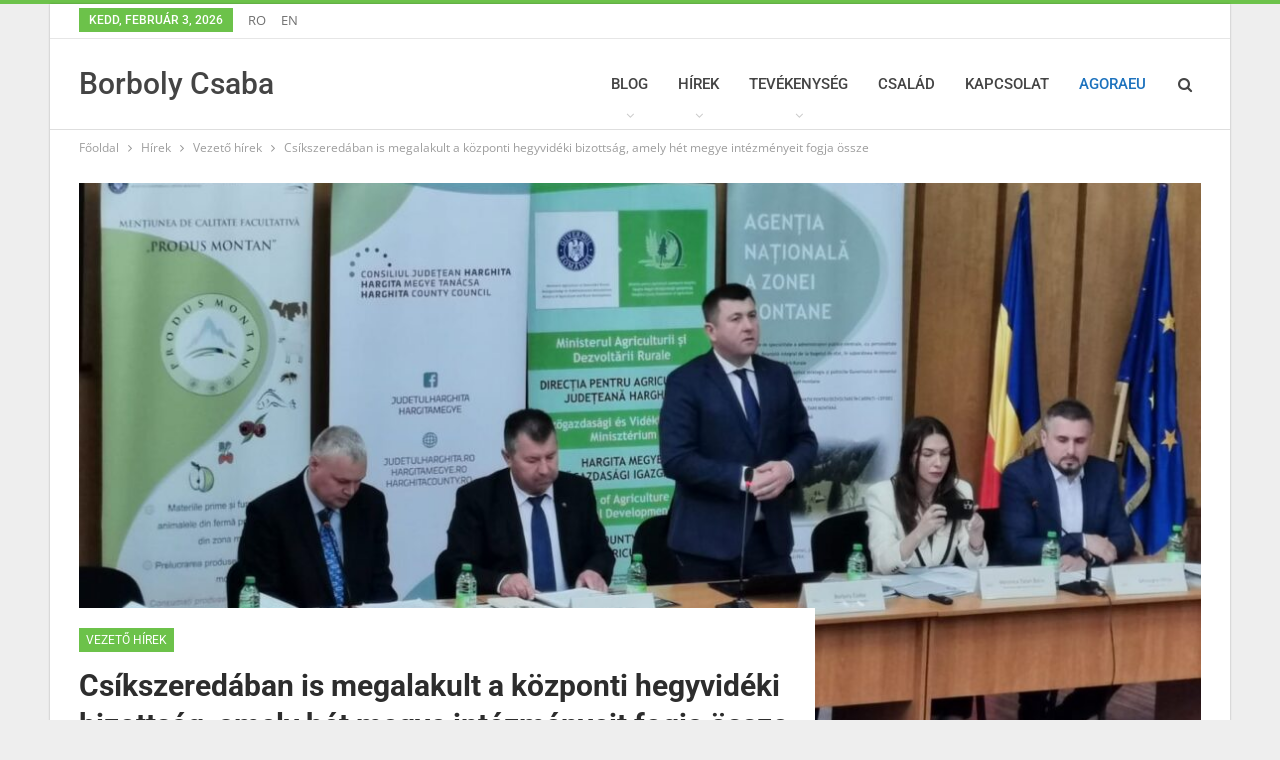

--- FILE ---
content_type: text/html; charset=UTF-8
request_url: https://www.borbolycsaba.ro/csikszeredaban-is-megalakult-a-kozponti-hegyvideki-bizottsag-amely-het-megye-intezmenyeit-fogja-ossze/
body_size: 20657
content:
	<!DOCTYPE html>
		<!--[if IE 8]>
	<html class="ie ie8" lang="hu"> <![endif]-->
	<!--[if IE 9]>
	<html class="ie ie9" lang="hu"> <![endif]-->
	<!--[if gt IE 9]><!-->
<html lang="hu"> <!--<![endif]-->
	<head>
		<meta name="google-site-verification" content="UwrAJDO-Jkg39iByGu0gGrWSGREknggbt7_xCLQALVw" />

<meta name="p:domain_verify" content="bc1428a8b599709c18cc065ae2b5d74b"/>
<!-- Meta Pixel Code -->
<script>
!function(f,b,e,v,n,t,s)
{if(f.fbq)return;n=f.fbq=function(){n.callMethod?
n.callMethod.apply(n,arguments):n.queue.push(arguments)};
if(!f._fbq)f._fbq=n;n.push=n;n.loaded=!0;n.version='2.0';
n.queue=[];t=b.createElement(e);t.async=!0;
t.src=v;s=b.getElementsByTagName(e)[0];
s.parentNode.insertBefore(t,s)}(window, document,'script',
'https://connect.facebook.net/en_US/fbevents.js');
fbq('init', '493342828056634');
fbq('track', 'PageView');
</script>
<noscript><img height="1" width="1" style="display:none"
src="https://www.facebook.com/tr?id=493342828056634&ev=PageView&noscript=1"
/></noscript>
<!-- End Meta Pixel Code -->		<meta charset="UTF-8">
		<meta http-equiv="X-UA-Compatible" content="IE=edge">
		<meta name="viewport" content="width=device-width, initial-scale=1.0">
		<link rel="pingback" href="https://www.borbolycsaba.ro/xmlrpc.php"/>

		<title>Csíkszeredában is megalakult a központi hegyvidéki bizottság, amely hét megye intézményeit fogja össze &#8211; Borboly Csaba</title>
		    <!-- PVC Template -->
    <script type="text/template" id="pvc-stats-view-template">
    <i class="pvc-stats-icon medium" aria-hidden="true"><svg aria-hidden="true" focusable="false" data-prefix="far" data-icon="chart-bar" role="img" xmlns="http://www.w3.org/2000/svg" viewBox="0 0 512 512" class="svg-inline--fa fa-chart-bar fa-w-16 fa-2x"><path fill="currentColor" d="M396.8 352h22.4c6.4 0 12.8-6.4 12.8-12.8V108.8c0-6.4-6.4-12.8-12.8-12.8h-22.4c-6.4 0-12.8 6.4-12.8 12.8v230.4c0 6.4 6.4 12.8 12.8 12.8zm-192 0h22.4c6.4 0 12.8-6.4 12.8-12.8V140.8c0-6.4-6.4-12.8-12.8-12.8h-22.4c-6.4 0-12.8 6.4-12.8 12.8v198.4c0 6.4 6.4 12.8 12.8 12.8zm96 0h22.4c6.4 0 12.8-6.4 12.8-12.8V204.8c0-6.4-6.4-12.8-12.8-12.8h-22.4c-6.4 0-12.8 6.4-12.8 12.8v134.4c0 6.4 6.4 12.8 12.8 12.8zM496 400H48V80c0-8.84-7.16-16-16-16H16C7.16 64 0 71.16 0 80v336c0 17.67 14.33 32 32 32h464c8.84 0 16-7.16 16-16v-16c0-8.84-7.16-16-16-16zm-387.2-48h22.4c6.4 0 12.8-6.4 12.8-12.8v-70.4c0-6.4-6.4-12.8-12.8-12.8h-22.4c-6.4 0-12.8 6.4-12.8 12.8v70.4c0 6.4 6.4 12.8 12.8 12.8z" class=""></path></svg></i>
	 <%= total_view %> total views	<% if ( today_view > 0 ) { %>
		<span class="views_today">,  <%= today_view %> views today</span>
	<% } %>
	</span>
	</script>
		    <meta name='robots' content='max-image-preview:large' />
	<style>img:is([sizes="auto" i], [sizes^="auto," i]) { contain-intrinsic-size: 3000px 1500px }</style>
	
<!-- Better Open Graph, Schema.org & Twitter Integration -->
<meta property="og:locale" content="hu_hu"/>
<meta property="og:site_name" content="Borboly Csaba"/>
<meta property="og:url" content="https://www.borbolycsaba.ro/csikszeredaban-is-megalakult-a-kozponti-hegyvideki-bizottsag-amely-het-megye-intezmenyeit-fogja-ossze/"/>
<meta property="og:title" content="Csíkszeredában is megalakult a központi hegyvidéki bizottság, amely hét megye intézményeit fogja össze"/>
<meta property="og:image" content="https://www.borbolycsaba.ro/wp-content/uploads/2022/05/bizottsag_1-1024x768.jpg"/>
<meta property="article:section" content="Vezető hírek"/>
<meta property="og:description" content="Csíkszeredában alakult meg a Keleti-Kárpátok központi hegyvidéki munkacsoportja, amely Hargita, Maros, Kovászna, Szucsáva, Beszterce-Nasszód, Neamț és Bákó 181 közigazgatási egységét fogja össze. A hegyvidékre vonatkozó törvénykezés alapján országosa"/>
<meta property="og:type" content="article"/>
<meta name="twitter:card" content="summary"/>
<meta name="twitter:url" content="https://www.borbolycsaba.ro/csikszeredaban-is-megalakult-a-kozponti-hegyvideki-bizottsag-amely-het-megye-intezmenyeit-fogja-ossze/"/>
<meta name="twitter:title" content="Csíkszeredában is megalakult a központi hegyvidéki bizottság, amely hét megye intézményeit fogja össze"/>
<meta name="twitter:description" content="Csíkszeredában alakult meg a Keleti-Kárpátok központi hegyvidéki munkacsoportja, amely Hargita, Maros, Kovászna, Szucsáva, Beszterce-Nasszód, Neamț és Bákó 181 közigazgatási egységét fogja össze. A hegyvidékre vonatkozó törvénykezés alapján országosa"/>
<meta name="twitter:image" content="https://www.borbolycsaba.ro/wp-content/uploads/2022/05/bizottsag_1-1024x768.jpg"/>
<!-- / Better Open Graph, Schema.org & Twitter Integration. -->
<link rel='dns-prefetch' href='//fonts.googleapis.com' />
<link rel="alternate" type="application/rss+xml" title="Borboly Csaba &raquo; hírcsatorna" href="https://www.borbolycsaba.ro/feed/" />
<link rel="alternate" type="application/rss+xml" title="Borboly Csaba &raquo; hozzászólás hírcsatorna" href="https://www.borbolycsaba.ro/comments/feed/" />
<link rel="alternate" type="application/rss+xml" title="Borboly Csaba &raquo; Csíkszeredában is megalakult a központi hegyvidéki bizottság, amely hét megye intézményeit fogja össze hozzászólás hírcsatorna" href="https://www.borbolycsaba.ro/csikszeredaban-is-megalakult-a-kozponti-hegyvideki-bizottsag-amely-het-megye-intezmenyeit-fogja-ossze/feed/" />
<script type="text/javascript">
/* <![CDATA[ */
window._wpemojiSettings = {"baseUrl":"https:\/\/s.w.org\/images\/core\/emoji\/16.0.1\/72x72\/","ext":".png","svgUrl":"https:\/\/s.w.org\/images\/core\/emoji\/16.0.1\/svg\/","svgExt":".svg","source":{"concatemoji":"https:\/\/www.borbolycsaba.ro\/wp-includes\/js\/wp-emoji-release.min.js?ver=6.8.3"}};
/*! This file is auto-generated */
!function(s,n){var o,i,e;function c(e){try{var t={supportTests:e,timestamp:(new Date).valueOf()};sessionStorage.setItem(o,JSON.stringify(t))}catch(e){}}function p(e,t,n){e.clearRect(0,0,e.canvas.width,e.canvas.height),e.fillText(t,0,0);var t=new Uint32Array(e.getImageData(0,0,e.canvas.width,e.canvas.height).data),a=(e.clearRect(0,0,e.canvas.width,e.canvas.height),e.fillText(n,0,0),new Uint32Array(e.getImageData(0,0,e.canvas.width,e.canvas.height).data));return t.every(function(e,t){return e===a[t]})}function u(e,t){e.clearRect(0,0,e.canvas.width,e.canvas.height),e.fillText(t,0,0);for(var n=e.getImageData(16,16,1,1),a=0;a<n.data.length;a++)if(0!==n.data[a])return!1;return!0}function f(e,t,n,a){switch(t){case"flag":return n(e,"\ud83c\udff3\ufe0f\u200d\u26a7\ufe0f","\ud83c\udff3\ufe0f\u200b\u26a7\ufe0f")?!1:!n(e,"\ud83c\udde8\ud83c\uddf6","\ud83c\udde8\u200b\ud83c\uddf6")&&!n(e,"\ud83c\udff4\udb40\udc67\udb40\udc62\udb40\udc65\udb40\udc6e\udb40\udc67\udb40\udc7f","\ud83c\udff4\u200b\udb40\udc67\u200b\udb40\udc62\u200b\udb40\udc65\u200b\udb40\udc6e\u200b\udb40\udc67\u200b\udb40\udc7f");case"emoji":return!a(e,"\ud83e\udedf")}return!1}function g(e,t,n,a){var r="undefined"!=typeof WorkerGlobalScope&&self instanceof WorkerGlobalScope?new OffscreenCanvas(300,150):s.createElement("canvas"),o=r.getContext("2d",{willReadFrequently:!0}),i=(o.textBaseline="top",o.font="600 32px Arial",{});return e.forEach(function(e){i[e]=t(o,e,n,a)}),i}function t(e){var t=s.createElement("script");t.src=e,t.defer=!0,s.head.appendChild(t)}"undefined"!=typeof Promise&&(o="wpEmojiSettingsSupports",i=["flag","emoji"],n.supports={everything:!0,everythingExceptFlag:!0},e=new Promise(function(e){s.addEventListener("DOMContentLoaded",e,{once:!0})}),new Promise(function(t){var n=function(){try{var e=JSON.parse(sessionStorage.getItem(o));if("object"==typeof e&&"number"==typeof e.timestamp&&(new Date).valueOf()<e.timestamp+604800&&"object"==typeof e.supportTests)return e.supportTests}catch(e){}return null}();if(!n){if("undefined"!=typeof Worker&&"undefined"!=typeof OffscreenCanvas&&"undefined"!=typeof URL&&URL.createObjectURL&&"undefined"!=typeof Blob)try{var e="postMessage("+g.toString()+"("+[JSON.stringify(i),f.toString(),p.toString(),u.toString()].join(",")+"));",a=new Blob([e],{type:"text/javascript"}),r=new Worker(URL.createObjectURL(a),{name:"wpTestEmojiSupports"});return void(r.onmessage=function(e){c(n=e.data),r.terminate(),t(n)})}catch(e){}c(n=g(i,f,p,u))}t(n)}).then(function(e){for(var t in e)n.supports[t]=e[t],n.supports.everything=n.supports.everything&&n.supports[t],"flag"!==t&&(n.supports.everythingExceptFlag=n.supports.everythingExceptFlag&&n.supports[t]);n.supports.everythingExceptFlag=n.supports.everythingExceptFlag&&!n.supports.flag,n.DOMReady=!1,n.readyCallback=function(){n.DOMReady=!0}}).then(function(){return e}).then(function(){var e;n.supports.everything||(n.readyCallback(),(e=n.source||{}).concatemoji?t(e.concatemoji):e.wpemoji&&e.twemoji&&(t(e.twemoji),t(e.wpemoji)))}))}((window,document),window._wpemojiSettings);
/* ]]> */
</script>

<style id='wp-emoji-styles-inline-css' type='text/css'>

	img.wp-smiley, img.emoji {
		display: inline !important;
		border: none !important;
		box-shadow: none !important;
		height: 1em !important;
		width: 1em !important;
		margin: 0 0.07em !important;
		vertical-align: -0.1em !important;
		background: none !important;
		padding: 0 !important;
	}
</style>
<link rel='stylesheet' id='wp-block-library-css' href='https://www.borbolycsaba.ro/wp-includes/css/dist/block-library/style.min.css?ver=6.8.3' type='text/css' media='all' />
<style id='classic-theme-styles-inline-css' type='text/css'>
/*! This file is auto-generated */
.wp-block-button__link{color:#fff;background-color:#32373c;border-radius:9999px;box-shadow:none;text-decoration:none;padding:calc(.667em + 2px) calc(1.333em + 2px);font-size:1.125em}.wp-block-file__button{background:#32373c;color:#fff;text-decoration:none}
</style>
<style id='boldblocks-youtube-block-style-inline-css' type='text/css'>
.wp-block-boldblocks-youtube-block .visually-hidden{clip:rect(0 0 0 0);-webkit-clip-path:inset(50%);clip-path:inset(50%);height:1px;overflow:hidden;position:absolute;white-space:nowrap;width:1px}.wp-block-boldblocks-youtube-block .yb-player{background-color:#000;background-position:50%;background-size:cover;contain:content;cursor:pointer;display:block;position:relative}.wp-block-boldblocks-youtube-block .yb-player:after{content:"";display:block;padding-bottom:var(--byeb--aspect-ratio,56.25%)}.wp-block-boldblocks-youtube-block .yb-player>iframe{border:0;height:100%;left:0;position:absolute;top:0;width:100%;z-index:1}.wp-block-boldblocks-youtube-block .yb-player.is-activated{cursor:unset}.wp-block-boldblocks-youtube-block .yb-player.is-activated>.yb-btn-play{display:none;opacity:0;pointer-events:none}.wp-block-boldblocks-youtube-block .yb-btn-play{all:unset;background-color:transparent;background-image:url("data:image/svg+xml;utf8,<svg xmlns=\"http://www.w3.org/2000/svg\" viewBox=\"0 0 68 48\"><path d=\"M66.52 7.74c-.78-2.93-2.49-5.41-5.42-6.19C55.79.13 34 0 34 0S12.21.13 6.9 1.55c-2.93.78-4.63 3.26-5.42 6.19C.06 13.05 0 24 0 24s.06 10.95 1.48 16.26c.78 2.93 2.49 5.41 5.42 6.19C12.21 47.87 34 48 34 48s21.79-.13 27.1-1.55c2.93-.78 4.64-3.26 5.42-6.19C67.94 34.95 68 24 68 24s-.06-10.95-1.48-16.26z\" fill=\"red\"/><path d=\"M45 24 27 14v20\" fill=\"white\"/></svg>");border:none;cursor:pointer;display:block;filter:grayscale(100%);height:48px;left:50%;margin:0;position:absolute;top:50%;transform:translate3d(-50%,-50%,0);transition:filter .1s cubic-bezier(0,0,.2,1);width:68px;z-index:1}.wp-block-boldblocks-youtube-block .yb-btn-play:focus,.wp-block-boldblocks-youtube-block .yb-player:hover>.yb-btn-play{filter:none}.wp-block-boldblocks-youtube-block figcaption{margin-bottom:1em;margin-top:.5em}

</style>
<style id='global-styles-inline-css' type='text/css'>
:root{--wp--preset--aspect-ratio--square: 1;--wp--preset--aspect-ratio--4-3: 4/3;--wp--preset--aspect-ratio--3-4: 3/4;--wp--preset--aspect-ratio--3-2: 3/2;--wp--preset--aspect-ratio--2-3: 2/3;--wp--preset--aspect-ratio--16-9: 16/9;--wp--preset--aspect-ratio--9-16: 9/16;--wp--preset--color--black: #000000;--wp--preset--color--cyan-bluish-gray: #abb8c3;--wp--preset--color--white: #ffffff;--wp--preset--color--pale-pink: #f78da7;--wp--preset--color--vivid-red: #cf2e2e;--wp--preset--color--luminous-vivid-orange: #ff6900;--wp--preset--color--luminous-vivid-amber: #fcb900;--wp--preset--color--light-green-cyan: #7bdcb5;--wp--preset--color--vivid-green-cyan: #00d084;--wp--preset--color--pale-cyan-blue: #8ed1fc;--wp--preset--color--vivid-cyan-blue: #0693e3;--wp--preset--color--vivid-purple: #9b51e0;--wp--preset--gradient--vivid-cyan-blue-to-vivid-purple: linear-gradient(135deg,rgba(6,147,227,1) 0%,rgb(155,81,224) 100%);--wp--preset--gradient--light-green-cyan-to-vivid-green-cyan: linear-gradient(135deg,rgb(122,220,180) 0%,rgb(0,208,130) 100%);--wp--preset--gradient--luminous-vivid-amber-to-luminous-vivid-orange: linear-gradient(135deg,rgba(252,185,0,1) 0%,rgba(255,105,0,1) 100%);--wp--preset--gradient--luminous-vivid-orange-to-vivid-red: linear-gradient(135deg,rgba(255,105,0,1) 0%,rgb(207,46,46) 100%);--wp--preset--gradient--very-light-gray-to-cyan-bluish-gray: linear-gradient(135deg,rgb(238,238,238) 0%,rgb(169,184,195) 100%);--wp--preset--gradient--cool-to-warm-spectrum: linear-gradient(135deg,rgb(74,234,220) 0%,rgb(151,120,209) 20%,rgb(207,42,186) 40%,rgb(238,44,130) 60%,rgb(251,105,98) 80%,rgb(254,248,76) 100%);--wp--preset--gradient--blush-light-purple: linear-gradient(135deg,rgb(255,206,236) 0%,rgb(152,150,240) 100%);--wp--preset--gradient--blush-bordeaux: linear-gradient(135deg,rgb(254,205,165) 0%,rgb(254,45,45) 50%,rgb(107,0,62) 100%);--wp--preset--gradient--luminous-dusk: linear-gradient(135deg,rgb(255,203,112) 0%,rgb(199,81,192) 50%,rgb(65,88,208) 100%);--wp--preset--gradient--pale-ocean: linear-gradient(135deg,rgb(255,245,203) 0%,rgb(182,227,212) 50%,rgb(51,167,181) 100%);--wp--preset--gradient--electric-grass: linear-gradient(135deg,rgb(202,248,128) 0%,rgb(113,206,126) 100%);--wp--preset--gradient--midnight: linear-gradient(135deg,rgb(2,3,129) 0%,rgb(40,116,252) 100%);--wp--preset--font-size--small: 13px;--wp--preset--font-size--medium: 20px;--wp--preset--font-size--large: 36px;--wp--preset--font-size--x-large: 42px;--wp--preset--spacing--20: 0.44rem;--wp--preset--spacing--30: 0.67rem;--wp--preset--spacing--40: 1rem;--wp--preset--spacing--50: 1.5rem;--wp--preset--spacing--60: 2.25rem;--wp--preset--spacing--70: 3.38rem;--wp--preset--spacing--80: 5.06rem;--wp--preset--shadow--natural: 6px 6px 9px rgba(0, 0, 0, 0.2);--wp--preset--shadow--deep: 12px 12px 50px rgba(0, 0, 0, 0.4);--wp--preset--shadow--sharp: 6px 6px 0px rgba(0, 0, 0, 0.2);--wp--preset--shadow--outlined: 6px 6px 0px -3px rgba(255, 255, 255, 1), 6px 6px rgba(0, 0, 0, 1);--wp--preset--shadow--crisp: 6px 6px 0px rgba(0, 0, 0, 1);}:where(.is-layout-flex){gap: 0.5em;}:where(.is-layout-grid){gap: 0.5em;}body .is-layout-flex{display: flex;}.is-layout-flex{flex-wrap: wrap;align-items: center;}.is-layout-flex > :is(*, div){margin: 0;}body .is-layout-grid{display: grid;}.is-layout-grid > :is(*, div){margin: 0;}:where(.wp-block-columns.is-layout-flex){gap: 2em;}:where(.wp-block-columns.is-layout-grid){gap: 2em;}:where(.wp-block-post-template.is-layout-flex){gap: 1.25em;}:where(.wp-block-post-template.is-layout-grid){gap: 1.25em;}.has-black-color{color: var(--wp--preset--color--black) !important;}.has-cyan-bluish-gray-color{color: var(--wp--preset--color--cyan-bluish-gray) !important;}.has-white-color{color: var(--wp--preset--color--white) !important;}.has-pale-pink-color{color: var(--wp--preset--color--pale-pink) !important;}.has-vivid-red-color{color: var(--wp--preset--color--vivid-red) !important;}.has-luminous-vivid-orange-color{color: var(--wp--preset--color--luminous-vivid-orange) !important;}.has-luminous-vivid-amber-color{color: var(--wp--preset--color--luminous-vivid-amber) !important;}.has-light-green-cyan-color{color: var(--wp--preset--color--light-green-cyan) !important;}.has-vivid-green-cyan-color{color: var(--wp--preset--color--vivid-green-cyan) !important;}.has-pale-cyan-blue-color{color: var(--wp--preset--color--pale-cyan-blue) !important;}.has-vivid-cyan-blue-color{color: var(--wp--preset--color--vivid-cyan-blue) !important;}.has-vivid-purple-color{color: var(--wp--preset--color--vivid-purple) !important;}.has-black-background-color{background-color: var(--wp--preset--color--black) !important;}.has-cyan-bluish-gray-background-color{background-color: var(--wp--preset--color--cyan-bluish-gray) !important;}.has-white-background-color{background-color: var(--wp--preset--color--white) !important;}.has-pale-pink-background-color{background-color: var(--wp--preset--color--pale-pink) !important;}.has-vivid-red-background-color{background-color: var(--wp--preset--color--vivid-red) !important;}.has-luminous-vivid-orange-background-color{background-color: var(--wp--preset--color--luminous-vivid-orange) !important;}.has-luminous-vivid-amber-background-color{background-color: var(--wp--preset--color--luminous-vivid-amber) !important;}.has-light-green-cyan-background-color{background-color: var(--wp--preset--color--light-green-cyan) !important;}.has-vivid-green-cyan-background-color{background-color: var(--wp--preset--color--vivid-green-cyan) !important;}.has-pale-cyan-blue-background-color{background-color: var(--wp--preset--color--pale-cyan-blue) !important;}.has-vivid-cyan-blue-background-color{background-color: var(--wp--preset--color--vivid-cyan-blue) !important;}.has-vivid-purple-background-color{background-color: var(--wp--preset--color--vivid-purple) !important;}.has-black-border-color{border-color: var(--wp--preset--color--black) !important;}.has-cyan-bluish-gray-border-color{border-color: var(--wp--preset--color--cyan-bluish-gray) !important;}.has-white-border-color{border-color: var(--wp--preset--color--white) !important;}.has-pale-pink-border-color{border-color: var(--wp--preset--color--pale-pink) !important;}.has-vivid-red-border-color{border-color: var(--wp--preset--color--vivid-red) !important;}.has-luminous-vivid-orange-border-color{border-color: var(--wp--preset--color--luminous-vivid-orange) !important;}.has-luminous-vivid-amber-border-color{border-color: var(--wp--preset--color--luminous-vivid-amber) !important;}.has-light-green-cyan-border-color{border-color: var(--wp--preset--color--light-green-cyan) !important;}.has-vivid-green-cyan-border-color{border-color: var(--wp--preset--color--vivid-green-cyan) !important;}.has-pale-cyan-blue-border-color{border-color: var(--wp--preset--color--pale-cyan-blue) !important;}.has-vivid-cyan-blue-border-color{border-color: var(--wp--preset--color--vivid-cyan-blue) !important;}.has-vivid-purple-border-color{border-color: var(--wp--preset--color--vivid-purple) !important;}.has-vivid-cyan-blue-to-vivid-purple-gradient-background{background: var(--wp--preset--gradient--vivid-cyan-blue-to-vivid-purple) !important;}.has-light-green-cyan-to-vivid-green-cyan-gradient-background{background: var(--wp--preset--gradient--light-green-cyan-to-vivid-green-cyan) !important;}.has-luminous-vivid-amber-to-luminous-vivid-orange-gradient-background{background: var(--wp--preset--gradient--luminous-vivid-amber-to-luminous-vivid-orange) !important;}.has-luminous-vivid-orange-to-vivid-red-gradient-background{background: var(--wp--preset--gradient--luminous-vivid-orange-to-vivid-red) !important;}.has-very-light-gray-to-cyan-bluish-gray-gradient-background{background: var(--wp--preset--gradient--very-light-gray-to-cyan-bluish-gray) !important;}.has-cool-to-warm-spectrum-gradient-background{background: var(--wp--preset--gradient--cool-to-warm-spectrum) !important;}.has-blush-light-purple-gradient-background{background: var(--wp--preset--gradient--blush-light-purple) !important;}.has-blush-bordeaux-gradient-background{background: var(--wp--preset--gradient--blush-bordeaux) !important;}.has-luminous-dusk-gradient-background{background: var(--wp--preset--gradient--luminous-dusk) !important;}.has-pale-ocean-gradient-background{background: var(--wp--preset--gradient--pale-ocean) !important;}.has-electric-grass-gradient-background{background: var(--wp--preset--gradient--electric-grass) !important;}.has-midnight-gradient-background{background: var(--wp--preset--gradient--midnight) !important;}.has-small-font-size{font-size: var(--wp--preset--font-size--small) !important;}.has-medium-font-size{font-size: var(--wp--preset--font-size--medium) !important;}.has-large-font-size{font-size: var(--wp--preset--font-size--large) !important;}.has-x-large-font-size{font-size: var(--wp--preset--font-size--x-large) !important;}
:where(.wp-block-post-template.is-layout-flex){gap: 1.25em;}:where(.wp-block-post-template.is-layout-grid){gap: 1.25em;}
:where(.wp-block-columns.is-layout-flex){gap: 2em;}:where(.wp-block-columns.is-layout-grid){gap: 2em;}
:root :where(.wp-block-pullquote){font-size: 1.5em;line-height: 1.6;}
</style>
<link rel='stylesheet' id='contact-form-7-css' href='https://www.borbolycsaba.ro/wp-content/plugins/contact-form-7/includes/css/styles.css?ver=6.1.4' type='text/css' media='all' />
<link rel='stylesheet' id='a3-pvc-style-css' href='https://www.borbolycsaba.ro/wp-content/plugins/page-views-count/assets/css/style.min.css?ver=2.8.7' type='text/css' media='all' />
<link rel='stylesheet' id='wp-lightbox-2.min.css-css' href='https://www.borbolycsaba.ro/wp-content/plugins/wp-lightbox-2/styles/lightbox.min.css?ver=1.3.4' type='text/css' media='all' />
<link rel='stylesheet' id='wp-pagenavi-css' href='https://www.borbolycsaba.ro/wp-content/plugins/wp-pagenavi/pagenavi-css.css?ver=2.70' type='text/css' media='all' />
<link rel='stylesheet' id='a3pvc-css' href='//www.borbolycsaba.ro/wp-content/uploads/sass/pvc.min.css?ver=1581759787' type='text/css' media='all' />
<style type="text/css">@font-face {font-family:Open Sans;font-style:normal;font-weight:400;src:url(/cf-fonts/s/open-sans/5.0.20/latin/400/normal.woff2);unicode-range:U+0000-00FF,U+0131,U+0152-0153,U+02BB-02BC,U+02C6,U+02DA,U+02DC,U+0304,U+0308,U+0329,U+2000-206F,U+2074,U+20AC,U+2122,U+2191,U+2193,U+2212,U+2215,U+FEFF,U+FFFD;font-display:swap;}@font-face {font-family:Open Sans;font-style:normal;font-weight:400;src:url(/cf-fonts/s/open-sans/5.0.20/vietnamese/400/normal.woff2);unicode-range:U+0102-0103,U+0110-0111,U+0128-0129,U+0168-0169,U+01A0-01A1,U+01AF-01B0,U+0300-0301,U+0303-0304,U+0308-0309,U+0323,U+0329,U+1EA0-1EF9,U+20AB;font-display:swap;}@font-face {font-family:Open Sans;font-style:normal;font-weight:400;src:url(/cf-fonts/s/open-sans/5.0.20/greek/400/normal.woff2);unicode-range:U+0370-03FF;font-display:swap;}@font-face {font-family:Open Sans;font-style:normal;font-weight:400;src:url(/cf-fonts/s/open-sans/5.0.20/cyrillic-ext/400/normal.woff2);unicode-range:U+0460-052F,U+1C80-1C88,U+20B4,U+2DE0-2DFF,U+A640-A69F,U+FE2E-FE2F;font-display:swap;}@font-face {font-family:Open Sans;font-style:normal;font-weight:400;src:url(/cf-fonts/s/open-sans/5.0.20/cyrillic/400/normal.woff2);unicode-range:U+0301,U+0400-045F,U+0490-0491,U+04B0-04B1,U+2116;font-display:swap;}@font-face {font-family:Open Sans;font-style:normal;font-weight:400;src:url(/cf-fonts/s/open-sans/5.0.20/hebrew/400/normal.woff2);unicode-range:U+0590-05FF,U+200C-2010,U+20AA,U+25CC,U+FB1D-FB4F;font-display:swap;}@font-face {font-family:Open Sans;font-style:normal;font-weight:400;src:url(/cf-fonts/s/open-sans/5.0.20/latin-ext/400/normal.woff2);unicode-range:U+0100-02AF,U+0304,U+0308,U+0329,U+1E00-1E9F,U+1EF2-1EFF,U+2020,U+20A0-20AB,U+20AD-20CF,U+2113,U+2C60-2C7F,U+A720-A7FF;font-display:swap;}@font-face {font-family:Open Sans;font-style:normal;font-weight:400;src:url(/cf-fonts/s/open-sans/5.0.20/greek-ext/400/normal.woff2);unicode-range:U+1F00-1FFF;font-display:swap;}@font-face {font-family:Open Sans;font-style:normal;font-weight:600;src:url(/cf-fonts/s/open-sans/5.0.20/latin-ext/600/normal.woff2);unicode-range:U+0100-02AF,U+0304,U+0308,U+0329,U+1E00-1E9F,U+1EF2-1EFF,U+2020,U+20A0-20AB,U+20AD-20CF,U+2113,U+2C60-2C7F,U+A720-A7FF;font-display:swap;}@font-face {font-family:Open Sans;font-style:normal;font-weight:600;src:url(/cf-fonts/s/open-sans/5.0.20/greek-ext/600/normal.woff2);unicode-range:U+1F00-1FFF;font-display:swap;}@font-face {font-family:Open Sans;font-style:normal;font-weight:600;src:url(/cf-fonts/s/open-sans/5.0.20/latin/600/normal.woff2);unicode-range:U+0000-00FF,U+0131,U+0152-0153,U+02BB-02BC,U+02C6,U+02DA,U+02DC,U+0304,U+0308,U+0329,U+2000-206F,U+2074,U+20AC,U+2122,U+2191,U+2193,U+2212,U+2215,U+FEFF,U+FFFD;font-display:swap;}@font-face {font-family:Open Sans;font-style:normal;font-weight:600;src:url(/cf-fonts/s/open-sans/5.0.20/hebrew/600/normal.woff2);unicode-range:U+0590-05FF,U+200C-2010,U+20AA,U+25CC,U+FB1D-FB4F;font-display:swap;}@font-face {font-family:Open Sans;font-style:normal;font-weight:600;src:url(/cf-fonts/s/open-sans/5.0.20/greek/600/normal.woff2);unicode-range:U+0370-03FF;font-display:swap;}@font-face {font-family:Open Sans;font-style:normal;font-weight:600;src:url(/cf-fonts/s/open-sans/5.0.20/cyrillic/600/normal.woff2);unicode-range:U+0301,U+0400-045F,U+0490-0491,U+04B0-04B1,U+2116;font-display:swap;}@font-face {font-family:Open Sans;font-style:normal;font-weight:600;src:url(/cf-fonts/s/open-sans/5.0.20/vietnamese/600/normal.woff2);unicode-range:U+0102-0103,U+0110-0111,U+0128-0129,U+0168-0169,U+01A0-01A1,U+01AF-01B0,U+0300-0301,U+0303-0304,U+0308-0309,U+0323,U+0329,U+1EA0-1EF9,U+20AB;font-display:swap;}@font-face {font-family:Open Sans;font-style:normal;font-weight:600;src:url(/cf-fonts/s/open-sans/5.0.20/cyrillic-ext/600/normal.woff2);unicode-range:U+0460-052F,U+1C80-1C88,U+20B4,U+2DE0-2DFF,U+A640-A69F,U+FE2E-FE2F;font-display:swap;}@font-face {font-family:Roboto;font-style:normal;font-weight:400;src:url(/cf-fonts/s/roboto/5.0.11/latin-ext/400/normal.woff2);unicode-range:U+0100-02AF,U+0304,U+0308,U+0329,U+1E00-1E9F,U+1EF2-1EFF,U+2020,U+20A0-20AB,U+20AD-20CF,U+2113,U+2C60-2C7F,U+A720-A7FF;font-display:swap;}@font-face {font-family:Roboto;font-style:normal;font-weight:400;src:url(/cf-fonts/s/roboto/5.0.11/latin/400/normal.woff2);unicode-range:U+0000-00FF,U+0131,U+0152-0153,U+02BB-02BC,U+02C6,U+02DA,U+02DC,U+0304,U+0308,U+0329,U+2000-206F,U+2074,U+20AC,U+2122,U+2191,U+2193,U+2212,U+2215,U+FEFF,U+FFFD;font-display:swap;}@font-face {font-family:Roboto;font-style:normal;font-weight:400;src:url(/cf-fonts/s/roboto/5.0.11/cyrillic/400/normal.woff2);unicode-range:U+0301,U+0400-045F,U+0490-0491,U+04B0-04B1,U+2116;font-display:swap;}@font-face {font-family:Roboto;font-style:normal;font-weight:400;src:url(/cf-fonts/s/roboto/5.0.11/vietnamese/400/normal.woff2);unicode-range:U+0102-0103,U+0110-0111,U+0128-0129,U+0168-0169,U+01A0-01A1,U+01AF-01B0,U+0300-0301,U+0303-0304,U+0308-0309,U+0323,U+0329,U+1EA0-1EF9,U+20AB;font-display:swap;}@font-face {font-family:Roboto;font-style:normal;font-weight:400;src:url(/cf-fonts/s/roboto/5.0.11/greek/400/normal.woff2);unicode-range:U+0370-03FF;font-display:swap;}@font-face {font-family:Roboto;font-style:normal;font-weight:400;src:url(/cf-fonts/s/roboto/5.0.11/greek-ext/400/normal.woff2);unicode-range:U+1F00-1FFF;font-display:swap;}@font-face {font-family:Roboto;font-style:normal;font-weight:400;src:url(/cf-fonts/s/roboto/5.0.11/cyrillic-ext/400/normal.woff2);unicode-range:U+0460-052F,U+1C80-1C88,U+20B4,U+2DE0-2DFF,U+A640-A69F,U+FE2E-FE2F;font-display:swap;}@font-face {font-family:Roboto;font-style:normal;font-weight:500;src:url(/cf-fonts/s/roboto/5.0.11/cyrillic/500/normal.woff2);unicode-range:U+0301,U+0400-045F,U+0490-0491,U+04B0-04B1,U+2116;font-display:swap;}@font-face {font-family:Roboto;font-style:normal;font-weight:500;src:url(/cf-fonts/s/roboto/5.0.11/greek-ext/500/normal.woff2);unicode-range:U+1F00-1FFF;font-display:swap;}@font-face {font-family:Roboto;font-style:normal;font-weight:500;src:url(/cf-fonts/s/roboto/5.0.11/cyrillic-ext/500/normal.woff2);unicode-range:U+0460-052F,U+1C80-1C88,U+20B4,U+2DE0-2DFF,U+A640-A69F,U+FE2E-FE2F;font-display:swap;}@font-face {font-family:Roboto;font-style:normal;font-weight:500;src:url(/cf-fonts/s/roboto/5.0.11/latin/500/normal.woff2);unicode-range:U+0000-00FF,U+0131,U+0152-0153,U+02BB-02BC,U+02C6,U+02DA,U+02DC,U+0304,U+0308,U+0329,U+2000-206F,U+2074,U+20AC,U+2122,U+2191,U+2193,U+2212,U+2215,U+FEFF,U+FFFD;font-display:swap;}@font-face {font-family:Roboto;font-style:normal;font-weight:500;src:url(/cf-fonts/s/roboto/5.0.11/vietnamese/500/normal.woff2);unicode-range:U+0102-0103,U+0110-0111,U+0128-0129,U+0168-0169,U+01A0-01A1,U+01AF-01B0,U+0300-0301,U+0303-0304,U+0308-0309,U+0323,U+0329,U+1EA0-1EF9,U+20AB;font-display:swap;}@font-face {font-family:Roboto;font-style:normal;font-weight:500;src:url(/cf-fonts/s/roboto/5.0.11/latin-ext/500/normal.woff2);unicode-range:U+0100-02AF,U+0304,U+0308,U+0329,U+1E00-1E9F,U+1EF2-1EFF,U+2020,U+20A0-20AB,U+20AD-20CF,U+2113,U+2C60-2C7F,U+A720-A7FF;font-display:swap;}@font-face {font-family:Roboto;font-style:normal;font-weight:500;src:url(/cf-fonts/s/roboto/5.0.11/greek/500/normal.woff2);unicode-range:U+0370-03FF;font-display:swap;}@font-face {font-family:Roboto;font-style:normal;font-weight:700;src:url(/cf-fonts/s/roboto/5.0.11/latin-ext/700/normal.woff2);unicode-range:U+0100-02AF,U+0304,U+0308,U+0329,U+1E00-1E9F,U+1EF2-1EFF,U+2020,U+20A0-20AB,U+20AD-20CF,U+2113,U+2C60-2C7F,U+A720-A7FF;font-display:swap;}@font-face {font-family:Roboto;font-style:normal;font-weight:700;src:url(/cf-fonts/s/roboto/5.0.11/vietnamese/700/normal.woff2);unicode-range:U+0102-0103,U+0110-0111,U+0128-0129,U+0168-0169,U+01A0-01A1,U+01AF-01B0,U+0300-0301,U+0303-0304,U+0308-0309,U+0323,U+0329,U+1EA0-1EF9,U+20AB;font-display:swap;}@font-face {font-family:Roboto;font-style:normal;font-weight:700;src:url(/cf-fonts/s/roboto/5.0.11/cyrillic-ext/700/normal.woff2);unicode-range:U+0460-052F,U+1C80-1C88,U+20B4,U+2DE0-2DFF,U+A640-A69F,U+FE2E-FE2F;font-display:swap;}@font-face {font-family:Roboto;font-style:normal;font-weight:700;src:url(/cf-fonts/s/roboto/5.0.11/latin/700/normal.woff2);unicode-range:U+0000-00FF,U+0131,U+0152-0153,U+02BB-02BC,U+02C6,U+02DA,U+02DC,U+0304,U+0308,U+0329,U+2000-206F,U+2074,U+20AC,U+2122,U+2191,U+2193,U+2212,U+2215,U+FEFF,U+FFFD;font-display:swap;}@font-face {font-family:Roboto;font-style:normal;font-weight:700;src:url(/cf-fonts/s/roboto/5.0.11/greek/700/normal.woff2);unicode-range:U+0370-03FF;font-display:swap;}@font-face {font-family:Roboto;font-style:normal;font-weight:700;src:url(/cf-fonts/s/roboto/5.0.11/cyrillic/700/normal.woff2);unicode-range:U+0301,U+0400-045F,U+0490-0491,U+04B0-04B1,U+2116;font-display:swap;}@font-face {font-family:Roboto;font-style:normal;font-weight:700;src:url(/cf-fonts/s/roboto/5.0.11/greek-ext/700/normal.woff2);unicode-range:U+1F00-1FFF;font-display:swap;}@font-face {font-family:Roboto;font-style:italic;font-weight:400;src:url(/cf-fonts/s/roboto/5.0.11/cyrillic-ext/400/italic.woff2);unicode-range:U+0460-052F,U+1C80-1C88,U+20B4,U+2DE0-2DFF,U+A640-A69F,U+FE2E-FE2F;font-display:swap;}@font-face {font-family:Roboto;font-style:italic;font-weight:400;src:url(/cf-fonts/s/roboto/5.0.11/cyrillic/400/italic.woff2);unicode-range:U+0301,U+0400-045F,U+0490-0491,U+04B0-04B1,U+2116;font-display:swap;}@font-face {font-family:Roboto;font-style:italic;font-weight:400;src:url(/cf-fonts/s/roboto/5.0.11/greek-ext/400/italic.woff2);unicode-range:U+1F00-1FFF;font-display:swap;}@font-face {font-family:Roboto;font-style:italic;font-weight:400;src:url(/cf-fonts/s/roboto/5.0.11/latin/400/italic.woff2);unicode-range:U+0000-00FF,U+0131,U+0152-0153,U+02BB-02BC,U+02C6,U+02DA,U+02DC,U+0304,U+0308,U+0329,U+2000-206F,U+2074,U+20AC,U+2122,U+2191,U+2193,U+2212,U+2215,U+FEFF,U+FFFD;font-display:swap;}@font-face {font-family:Roboto;font-style:italic;font-weight:400;src:url(/cf-fonts/s/roboto/5.0.11/latin-ext/400/italic.woff2);unicode-range:U+0100-02AF,U+0304,U+0308,U+0329,U+1E00-1E9F,U+1EF2-1EFF,U+2020,U+20A0-20AB,U+20AD-20CF,U+2113,U+2C60-2C7F,U+A720-A7FF;font-display:swap;}@font-face {font-family:Roboto;font-style:italic;font-weight:400;src:url(/cf-fonts/s/roboto/5.0.11/vietnamese/400/italic.woff2);unicode-range:U+0102-0103,U+0110-0111,U+0128-0129,U+0168-0169,U+01A0-01A1,U+01AF-01B0,U+0300-0301,U+0303-0304,U+0308-0309,U+0323,U+0329,U+1EA0-1EF9,U+20AB;font-display:swap;}@font-face {font-family:Roboto;font-style:italic;font-weight:400;src:url(/cf-fonts/s/roboto/5.0.11/greek/400/italic.woff2);unicode-range:U+0370-03FF;font-display:swap;}</style>
<script type="text/javascript" src="https://www.borbolycsaba.ro/wp-includes/js/jquery/jquery.min.js?ver=3.7.1" id="jquery-core-js"></script>
<script type="text/javascript" src="https://www.borbolycsaba.ro/wp-includes/js/jquery/jquery-migrate.min.js?ver=3.4.1" id="jquery-migrate-js"></script>
<script type="text/javascript" src="https://www.borbolycsaba.ro/wp-includes/js/underscore.min.js?ver=1.13.7" id="underscore-js"></script>
<script type="text/javascript" src="https://www.borbolycsaba.ro/wp-includes/js/backbone.min.js?ver=1.6.0" id="backbone-js"></script>
<script type="text/javascript" id="a3-pvc-backbone-js-extra">
/* <![CDATA[ */
var pvc_vars = {"rest_api_url":"https:\/\/www.borbolycsaba.ro\/wp-json\/pvc\/v1","ajax_url":"https:\/\/www.borbolycsaba.ro\/wp-admin\/admin-ajax.php","security":"d6145e34d0","ajax_load_type":"rest_api"};
/* ]]> */
</script>
<script type="text/javascript" src="https://www.borbolycsaba.ro/wp-content/plugins/page-views-count/assets/js/pvc.backbone.min.js?ver=2.8.7" id="a3-pvc-backbone-js"></script>
<!--[if lt IE 9]>
<script type="text/javascript" src="https://www.borbolycsaba.ro/wp-content/themes/publisher/includes/libs/better-framework/assets/js/html5shiv.min.js?ver=3.7.1" id="bf-html5shiv-js"></script>
<![endif]-->
<!--[if lt IE 9]>
<script type="text/javascript" src="https://www.borbolycsaba.ro/wp-content/themes/publisher/includes/libs/better-framework/assets/js/respond.min.js?ver=3.7.1" id="bf-respond-js"></script>
<![endif]-->
<link rel="https://api.w.org/" href="https://www.borbolycsaba.ro/wp-json/" /><link rel="alternate" title="JSON" type="application/json" href="https://www.borbolycsaba.ro/wp-json/wp/v2/posts/25938" /><link rel="EditURI" type="application/rsd+xml" title="RSD" href="https://www.borbolycsaba.ro/xmlrpc.php?rsd" />
<meta name="generator" content="WordPress 6.8.3" />
<link rel="canonical" href="https://www.borbolycsaba.ro/csikszeredaban-is-megalakult-a-kozponti-hegyvideki-bizottsag-amely-het-megye-intezmenyeit-fogja-ossze/" />
<link rel='shortlink' href='https://www.borbolycsaba.ro/?p=25938' />
<link rel="alternate" title="oEmbed (JSON)" type="application/json+oembed" href="https://www.borbolycsaba.ro/wp-json/oembed/1.0/embed?url=https%3A%2F%2Fwww.borbolycsaba.ro%2Fcsikszeredaban-is-megalakult-a-kozponti-hegyvideki-bizottsag-amely-het-megye-intezmenyeit-fogja-ossze%2F" />
<link rel="alternate" title="oEmbed (XML)" type="text/xml+oembed" href="https://www.borbolycsaba.ro/wp-json/oembed/1.0/embed?url=https%3A%2F%2Fwww.borbolycsaba.ro%2Fcsikszeredaban-is-megalakult-a-kozponti-hegyvideki-bizottsag-amely-het-megye-intezmenyeit-fogja-ossze%2F&#038;format=xml" />
<meta name="p:domain_verify" content="bc1428a8b599709c18cc065ae2b5d74b"/>

<!-- Google tag (gtag.js) -->
<script async src="https://www.googletagmanager.com/gtag/js?id=AW-16495200609"></script>
<script>
  window.dataLayer = window.dataLayer || [];
  function gtag(){dataLayer.push(arguments);}
  gtag('js', new Date());

  gtag('config', 'AW-16495200609');
</script>
<!-- Meta Pixel Code -->
<script>
!function(f,b,e,v,n,t,s)
{if(f.fbq)return;n=f.fbq=function(){n.callMethod?
n.callMethod.apply(n,arguments):n.queue.push(arguments)};
if(!f._fbq)f._fbq=n;n.push=n;n.loaded=!0;n.version='2.0';
n.queue=[];t=b.createElement(e);t.async=!0;
t.src=v;s=b.getElementsByTagName(e)[0];
s.parentNode.insertBefore(t,s)}(window, document,'script',
'https://connect.facebook.net/en_US/fbevents.js');
fbq('init', '493342828056634');
fbq('track', 'PageView');
</script>
<noscript><img height="1" width="1" style="display:none"
src="https://www.facebook.com/tr?id=493342828056634&ev=PageView&noscript=1"
/></noscript>
<!-- End Meta Pixel Code -->			<link rel="shortcut icon" href="https://www.borbolycsaba.ro/wp-content/uploads/2025/03/89105038_2674491412598225_4058408073658630144_n.jpg"><meta name="generator" content="Elementor 3.35.0; features: e_font_icon_svg, additional_custom_breakpoints; settings: css_print_method-external, google_font-enabled, font_display-swap">
<meta name="generator" content="Powered by WPBakery Page Builder - drag and drop page builder for WordPress."/>
<!--[if lte IE 9]><link rel="stylesheet" type="text/css" href="https://www.borbolycsaba.ro/wp-content/plugins/js_composer/assets/css/vc_lte_ie9.min.css" media="screen"><![endif]-->			<style>
				.e-con.e-parent:nth-of-type(n+4):not(.e-lazyloaded):not(.e-no-lazyload),
				.e-con.e-parent:nth-of-type(n+4):not(.e-lazyloaded):not(.e-no-lazyload) * {
					background-image: none !important;
				}
				@media screen and (max-height: 1024px) {
					.e-con.e-parent:nth-of-type(n+3):not(.e-lazyloaded):not(.e-no-lazyload),
					.e-con.e-parent:nth-of-type(n+3):not(.e-lazyloaded):not(.e-no-lazyload) * {
						background-image: none !important;
					}
				}
				@media screen and (max-height: 640px) {
					.e-con.e-parent:nth-of-type(n+2):not(.e-lazyloaded):not(.e-no-lazyload),
					.e-con.e-parent:nth-of-type(n+2):not(.e-lazyloaded):not(.e-no-lazyload) * {
						background-image: none !important;
					}
				}
			</style>
			<script type="application/ld+json">{
    "@context": "http:\/\/schema.org\/",
    "@type": "organization",
    "@id": "#organization",
    "url": "https:\/\/www.borbolycsaba.ro\/",
    "name": "Borboly Csaba",
    "description": "Borboly Csaba weboldala"
}</script>
<script type="application/ld+json">{
    "@context": "http:\/\/schema.org\/",
    "@type": "WebSite",
    "name": "Borboly Csaba",
    "alternateName": "Borboly Csaba weboldala",
    "url": "https:\/\/www.borbolycsaba.ro\/"
}</script>
<script type="application/ld+json">{
    "@context": "http:\/\/schema.org\/",
    "@type": "BlogPosting",
    "headline": "Cs\u00edkszered\u00e1ban is megalakult a k\u00f6zponti hegyvid\u00e9ki bizotts\u00e1g, amely h\u00e9t megye int\u00e9zm\u00e9nyeit fogja \u00f6ssze",
    "description": "Cs\u00edkszered\u00e1ban alakult meg a Keleti-K\u00e1rp\u00e1tok k\u00f6zponti hegyvid\u00e9ki munkacsoportja, amely Hargita, Maros, Kov\u00e1szna, Szucs\u00e1va, Beszterce-Nassz\u00f3d, Neam\u021b \u00e9s B\u00e1k\u00f3 181 k\u00f6zigazgat\u00e1si egys\u00e9g\u00e9t fogja \u00f6ssze. A hegyvid\u00e9kre vonatkoz\u00f3 t\u00f6rv\u00e9nykez\u00e9s alapj\u00e1n orsz\u00e1gosa",
    "datePublished": "2022-05-18",
    "dateModified": "2022-05-18",
    "author": {
        "@type": "Person",
        "@id": "#person-BodiIldiko",
        "name": "Bodi Ildiko"
    },
    "image": {
        "@type": "ImageObject",
        "url": "https:\/\/www.borbolycsaba.ro\/wp-content\/uploads\/2022\/05\/bizottsag_1.jpg",
        "width": 1600,
        "height": 1200
    },
    "interactionStatistic": [
        {
            "@type": "InteractionCounter",
            "interactionType": "http:\/\/schema.org\/CommentAction",
            "userInteractionCount": "0"
        }
    ],
    "publisher": {
        "@id": "#organization"
    },
    "mainEntityOfPage": "https:\/\/www.borbolycsaba.ro\/csikszeredaban-is-megalakult-a-kozponti-hegyvideki-bizottsag-amely-het-megye-intezmenyeit-fogja-ossze\/"
}</script>
<link rel='stylesheet' id='bf-minifed-css-1' href='https://www.borbolycsaba.ro/wp-content/bs-booster-cache/54ab3965610f2aa591974e17f5f3ec38.css' type='text/css' media='all' />
<link rel='stylesheet' id='5.1.0-1769784755' href='https://www.borbolycsaba.ro/wp-content/bs-booster-cache/be4426711ab0a8adcfca5cb8314ce725.css' type='text/css' media='all' />
<noscript><style type="text/css"> .wpb_animate_when_almost_visible { opacity: 1; }</style></noscript>	</head>

<body class="wp-singular post-template-default single single-post postid-25938 single-format-standard wp-theme-publisher active-light-box active-top-line ltr close-rh page-layout-2-col-right boxed active-sticky-sidebar main-menu-sticky-smart active-ajax-search single-prim-cat-93 single-cat-93  wpb-js-composer js-comp-ver-5.4.7 vc_responsive bs-ll-a elementor-default elementor-kit-29964" dir="ltr">
<!-- Meta Pixel Code -->
<script>
!function(f,b,e,v,n,t,s)
{if(f.fbq)return;n=f.fbq=function(){n.callMethod?
n.callMethod.apply(n,arguments):n.queue.push(arguments)};
if(!f._fbq)f._fbq=n;n.push=n;n.loaded=!0;n.version='2.0';
n.queue=[];t=b.createElement(e);t.async=!0;
t.src=v;s=b.getElementsByTagName(e)[0];
s.parentNode.insertBefore(t,s)}(window, document,'script',
'https://connect.facebook.net/en_US/fbevents.js');
fbq('init', '493342828056634');
fbq('track', 'PageView');
</script>
<noscript><img height="1" width="1" style="display:none"
src="https://www.facebook.com/tr?id=493342828056634&ev=PageView&noscript=1"
/></noscript>
<!-- End Meta Pixel Code -->		<div class="main-wrap content-main-wrap">
			<header id="header" class="site-header header-style-6 full-width" itemscope="itemscope" itemtype="https://schema.org/WPHeader">
		<section class="topbar topbar-style-1 hidden-xs hidden-xs">
	<div class="content-wrap">
		<div class="container">
			<div class="topbar-inner clearfix">

				
				<div class="section-menu">
						<div id="menu-top" class="menu top-menu-wrapper" role="navigation" itemscope="itemscope" itemtype="https://schema.org/SiteNavigationElement">
		<nav class="top-menu-container">

			<ul id="top-navigation" class="top-menu menu clearfix bsm-pure">
									<li id="topbar-date" class="menu-item menu-item-date">
					<span
						class="topbar-date">kedd, február 3, 2026</span>
					</li>
					<li id="menu-item-20766" class="menu-item menu-item-type-custom menu-item-object-custom better-anim-fade menu-item-20766"><a href="http://borbolycsaba.ro/ro/">RO</a></li>
<li id="menu-item-20767" class="menu-item menu-item-type-custom menu-item-object-custom better-anim-fade menu-item-20767"><a href="https://cor.borbolycsaba.ro/en/">EN</a></li>
			</ul>

		</nav>
	</div>
				</div>
			</div>
		</div>
	</div>
</section>
		<div class="content-wrap">
			<div class="container">
				<div class="header-inner clearfix">
					<div id="site-branding" class="site-branding">
	<p  id="site-title" class="logo h1 text-logo">
	<a href="https://www.borbolycsaba.ro/" itemprop="url" rel="home">
		Borboly Csaba	</a>
</p>
</div><!-- .site-branding -->
<nav id="menu-main" class="menu main-menu-container  show-search-item menu-actions-btn-width-1" role="navigation" itemscope="itemscope" itemtype="https://schema.org/SiteNavigationElement">
			<div class="menu-action-buttons width-1">
							<div class="search-container close">
					<span class="search-handler"><i class="fa fa-search"></i></span>

					<div class="search-box clearfix">
						<form role="search" method="get" class="search-form clearfix" action="https://www.borbolycsaba.ro">
	<input type="search" class="search-field"
	       placeholder="Keresés..."
	       value="" name="s"
	       title="Keresés:"
	       autocomplete="off">
	<input type="submit" class="search-submit" value="Keresés">
</form><!-- .search-form -->
					</div>
				</div>
						</div>
			<ul id="main-navigation" class="main-menu menu bsm-pure clearfix">
		<li id="menu-item-25671" class="menu-item menu-item-type-post_type menu-item-object-page menu-item-has-children better-anim-fade menu-item-25671"><a href="https://www.borbolycsaba.ro/blog/">Blog</a>
<ul class="sub-menu">
	<li id="menu-item-33099" class="menu-item menu-item-type-taxonomy menu-item-object-category menu-term-828 better-anim-fade menu-item-33099"><a href="https://www.borbolycsaba.ro/category/heti-ertekelo/">Heti értékelő</a></li>
	<li id="menu-item-25669" class="menu-item menu-item-type-taxonomy menu-item-object-category menu-term-712 better-anim-fade menu-item-25669"><a href="https://www.borbolycsaba.ro/category/netnaplom/">Netnaplóm</a></li>
	<li id="menu-item-25670" class="menu-item menu-item-type-taxonomy menu-item-object-category menu-term-713 better-anim-fade menu-item-25670"><a href="https://www.borbolycsaba.ro/category/onok-kuldtek/">Önök küldték</a></li>
</ul>
</li>
<li id="menu-item-152" class="menu-item menu-item-type-taxonomy menu-item-object-category current-post-ancestor menu-item-has-children menu-term-10 better-anim-fade menu-item-152"><a href="https://www.borbolycsaba.ro/category/hirek/">Hírek</a>
<ul class="sub-menu">
	<li id="menu-item-33098" class="menu-item menu-item-type-taxonomy menu-item-object-category menu-term-827 better-anim-fade menu-item-33098"><a href="https://www.borbolycsaba.ro/category/hirek/megyei-hirek/">Megyei hírek</a></li>
</ul>
</li>
<li id="menu-item-975" class="menu-item menu-item-type-post_type menu-item-object-page menu-item-has-children better-anim-fade menu-item-975"><a href="https://www.borbolycsaba.ro/tevekenyseg/">Tevékenység</a>
<ul class="sub-menu">
	<li id="menu-item-26470" class="menu-item menu-item-type-post_type menu-item-object-page better-anim-fade menu-item-26470"><a href="https://www.borbolycsaba.ro/alelnoki-kabinet/">Alelnöki Kabinet</a></li>
	<li id="menu-item-33126" class="menu-item menu-item-type-custom menu-item-object-custom better-anim-fade menu-item-33126"><a href="https://www.borbolycsaba.ro/segitsegre-tanacsra-van-szuksegem-mit-tegyek/">Segítségkérés (Kérdőív)</a></li>
	<li id="menu-item-1600" class="menu-item menu-item-type-post_type menu-item-object-page better-anim-fade menu-item-1600"><a href="https://www.borbolycsaba.ro/tevekenyseg/hargita-megye-tanacsa/">Hargita Megye Tanácsa</a></li>
	<li id="menu-item-28717" class="menu-item menu-item-type-custom menu-item-object-custom better-anim-fade menu-item-28717"><a href="http://www.csikirmdsz.ro">Az RMDSZ Csíki Területi Szervezete</a></li>
	<li id="menu-item-28703" class="menu-item menu-item-type-custom menu-item-object-custom better-anim-fade menu-item-28703"><a href="http://cor.borbolycsaba.ro">Régiók Bizottsága, a regionális és helyi képviselők európai uniós közgyűlése</a></li>
	<li id="menu-item-987" class="menu-item menu-item-type-post_type menu-item-object-page better-anim-fade menu-item-987"><a href="https://www.borbolycsaba.ro/tevekenyseg/oneletrajz/">Önéletrajz</a></li>
	<li id="menu-item-33214" class="menu-item menu-item-type-taxonomy menu-item-object-category menu-term-829 better-anim-fade menu-item-33214"><a href="https://www.borbolycsaba.ro/category/palyazatok/">Pályázatok</a></li>
	<li id="menu-item-977" class="menu-item menu-item-type-taxonomy menu-item-object-category menu-term-8 better-anim-fade menu-item-977"><a href="https://www.borbolycsaba.ro/category/beszedek/">Beszédek</a></li>
	<li id="menu-item-1755" class="menu-item menu-item-type-post_type menu-item-object-page better-anim-fade menu-item-1755"><a href="https://www.borbolycsaba.ro/tevekenyseg/vagyonnyilatkozat/">Vagyonnyilatkozat</a></li>
	<li id="menu-item-1960" class="menu-item menu-item-type-post_type menu-item-object-page better-anim-fade menu-item-1960"><a href="https://www.borbolycsaba.ro/publikaciok-2/">Publikációk</a></li>
	<li id="menu-item-1969" class="menu-item menu-item-type-post_type menu-item-object-page better-anim-fade menu-item-1969"><a href="https://www.borbolycsaba.ro/cikkek/">Cikkek</a></li>
	<li id="menu-item-2976" class="menu-item menu-item-type-post_type menu-item-object-page better-anim-fade menu-item-2976"><a href="https://www.borbolycsaba.ro/interjuk/">Interjúk</a></li>
</ul>
</li>
<li id="menu-item-480" class="menu-item menu-item-type-post_type menu-item-object-page better-anim-fade menu-item-480"><a href="https://www.borbolycsaba.ro/csalad/">Család</a></li>
<li id="menu-item-241" class="menu-item menu-item-type-post_type menu-item-object-page better-anim-fade menu-item-241"><a href="https://www.borbolycsaba.ro/kapcsolat/">Kapcsolat</a></li>
<li id="menu-item-34280" class="menu-item menu-item-type-post_type menu-item-object-page better-anim-slide-fade menu-item-34280"><a href="https://www.borbolycsaba.ro/agoraeu/">AgoraEU</a></li>
	</ul><!-- #main-navigation -->
</nav><!-- .main-menu-container -->
				</div>
			</div>
		</div>
	</header><!-- .site-header -->
	<div class="rh-header clearfix light deferred-block-exclude">
		<div class="rh-container clearfix">

			<div class="menu-container close">
				<span class="menu-handler"><span class="lines"></span></span>
			</div><!-- .menu-container -->

			<div class="logo-container rh-text-logo">
				<a href="https://www.borbolycsaba.ro/" itemprop="url" rel="home">
					Borboly Csaba				</a>
			</div><!-- .logo-container -->
		</div><!-- .rh-container -->
	</div><!-- .rh-header -->
<nav role="navigation" aria-label="Breadcrumbs" class="bf-breadcrumb clearfix bc-top-style"><div class="container bf-breadcrumb-container"><ul class="bf-breadcrumb-items" itemscope itemtype="http://schema.org/BreadcrumbList"><meta name="numberOfItems" content="4" /><meta name="itemListOrder" content="Ascending" /><li itemprop="itemListElement" itemscope itemtype="http://schema.org/ListItem" class="bf-breadcrumb-item bf-breadcrumb-begin"><a itemprop="item" href="https://www.borbolycsaba.ro" rel="home""><span itemprop='name'>Főoldal</span><meta itemprop="position" content="1" /></a></li><li itemprop="itemListElement" itemscope itemtype="http://schema.org/ListItem" class="bf-breadcrumb-item"><a itemprop="item" href="https://www.borbolycsaba.ro/category/hirek/" ><span itemprop='name'>Hírek</span><meta itemprop="position" content="2" /></a></li><li itemprop="itemListElement" itemscope itemtype="http://schema.org/ListItem" class="bf-breadcrumb-item"><a itemprop="item" href="https://www.borbolycsaba.ro/category/hirek/vezeto-hirek/" ><span itemprop='name'>Vezető hírek</span><meta itemprop="position" content="3" /></a></li><li itemprop="itemListElement" itemscope itemtype="http://schema.org/ListItem" class="bf-breadcrumb-item bf-breadcrumb-end"><span itemprop='name'>Csíkszeredában is megalakult a központi hegyvidéki bizottság, amely hét megye intézményeit fogja össze</span><meta itemprop="position" content="4" /><meta itemprop="item" content="https://www.borbolycsaba.ro/csikszeredaban-is-megalakult-a-kozponti-hegyvideki-bizottsag-amely-het-megye-intezmenyeit-fogja-ossze/"/></li></ul></div></nav><div class="content-wrap">
		<main id="content" class="content-container">
		<div
				class="container layout-2-col layout-2-col-1 layout-right-sidebar layout-bc-before post-template-6 bs-lazy wfi">
							<div
						class="post-header post-tp-6-header bs-lazy wfi"  title="Csíkszeredában is megalakult a központi hegyvidéki bizottság, amely hét megye intézményeit fogja össze" data-src="https://www.borbolycsaba.ro/wp-content/uploads/2022/05/bizottsag_1-1130x580.jpg">
									</div>
							<div class="row main-section">
										<div class="col-sm-8 content-column">
							<div class="single-container">
								<article id="post-25938" class="post-25938 post type-post status-publish format-standard has-post-thumbnail  category-vezeto-hirek single-post-content">
									<div
											class="post-header-inner wfi">
										<div class="post-header-title">
											<div class="term-badges floated"><span class="term-badge term-93"><a href="https://www.borbolycsaba.ro/category/hirek/vezeto-hirek/">Vezető hírek</a></span></div>											<h1 class="single-post-title">
												<span class="post-title" itemprop="headline">Csíkszeredában is megalakult a központi hegyvidéki bizottság, amely hét megye intézményeit fogja össze</span>
											</h1>
											<h2 class="post-subtitle">Borboly Csaba: akik itt élnek, tudják a legjobban hogyan fejleszthető a térség</h2><div class="post-meta single-post-meta">
				<span class="time"><time class="post-published updated"
			                         datetime="2022-05-18T15:50:15+03:00"> <b>máj 18, 2022</b></time></span>
			<a href="https://www.borbolycsaba.ro/csikszeredaban-is-megalakult-a-kozponti-hegyvideki-bizottsag-amely-het-megye-intezmenyeit-fogja-ossze/#respond" title="Szólj hozzá a &quot;Csíkszeredában is megalakult a központi hegyvidéki bizottság, amely hét megye intézményeit fogja össze&quot;" class="comments"><i class="fa fa-comments-o"></i> 0</a></div>
										</div>
									</div>
																		<div class="entry-content clearfix single-post-content">
										<p>Csíkszeredában alakult meg a Keleti-Kárpátok központi hegyvidéki munkacsoportja, amely Hargita, Maros, Kovászna, Szucsáva, Beszterce-Nasszód, Neamț és Bákó 181 közigazgatási egységét fogja össze. A hegyvidékre vonatkozó törvénykezés alapján országosan 9 ilyen konzultatív bizottságot hoznak létre. A csíkszeredai megyeházán, május 18-án, szerdán alakult meg a negyedik bizottság.</p>
<p>–            Hargita megye 65 közigazgatási egysége van besorolva hegyvidéki területnek, ezért is örültünk a kezdeményezésnek, még akkor is ha több mint tíz évet vártunk rá. Mi, akik itt élünk tudjuk a legjobban, hogyan fejleszthető a térség. Hargita megye hegyvidéki fejlesztéseihez vannak terveink, javaslataink. A pénzügyi eszközök és a hatáskörök hiányoznak. A konzultatív testülettől konkrét elvárásaink vannak a hegyvidéki gazdálkodás fenntartható fejlesztésére, és a biodiverzitás megőrzésében várunk megoldásokat. Főként a medvepopuláció szabályozása és az emberiélet megvédése mentén. Megyében jelenleg is vannak működő együttműködéseink, szövetkezeteink. Forrás, és hatáskörök hiányában azonban a sok jó megoldás mellett kétszer annyi akadályba ütközünk. Bízom benne a ma megalakult bizottság kialakít egy párbeszédet a Bukarest és a helyi igények között, közelebb kerülnek a döntések a helyi igényekhez – fogalmazott Borboly Csaba, Hargita Megye Tanácsának elnöke.</p>
<p>Petres Sándor, Hargita megye prefektusa, reményét fejezte ki, hogy a hét megye intézményeinek összefogása és együttműködése értéket és minőséget fog eredményezni a hegyvidéki lakók életében.</p>
<p>A hét megye képviselőit köszöntötte Aurel Simion, a mezőgazdasági minisztérium államtitkára is, aki a hegyvidéki besorolás lehetőségeiről beszélt, arra ösztönözve a jelenlevőket, hogy minél nagyobb mértékben használják ki és fordítsák javukra. Úttörő projektnek nevezte e kezdeményezést Hargita Megye számára, mivel szinte százszázalékban hegyvidéknek számit megyénk.</p>
<p>Veronica Țaran Baciu, az Országos Hegyvidéki Ügynökség vezérigazgatója részletezte a kilenc bizottság megalakulása utáni lépéseket, az országos hegyvidéki tanács megalakulását illetően. Hangsúlyozta a konzultatív bizottságok szerepét, miszerint cél az, hogy felmérjék az adott térség gondjait, beazonosítsák az itt élő közösségek igényeit, és ami a legfontosabb, hogy megoldásokat találjanak a felmerülő problémákra. A megfogalmazott leglényegesebb cél az, hogy növelni kell a hegyvidéken élő lakosság életszínvonalát.</p>
<p>A bizottság alakuló ülésén elfogadták az alapszabályzatot, megválasztották a vezetőséget is, az elnöki tisztséget Romfeld Zsolt, a Hargita Megyei mezőgazdasági Igazgatóság igazgatója tölti be, alelnök Florin Sinescu, Szucsáva megye alprefektusa.</p>
<div class="pvc_clear"></div>
<p id="pvc_stats_25938" class="pvc_stats all  pvc_load_by_ajax_update" data-element-id="25938" style=""><i class="pvc-stats-icon medium" aria-hidden="true"><svg aria-hidden="true" focusable="false" data-prefix="far" data-icon="chart-bar" role="img" xmlns="http://www.w3.org/2000/svg" viewBox="0 0 512 512" class="svg-inline--fa fa-chart-bar fa-w-16 fa-2x"><path fill="currentColor" d="M396.8 352h22.4c6.4 0 12.8-6.4 12.8-12.8V108.8c0-6.4-6.4-12.8-12.8-12.8h-22.4c-6.4 0-12.8 6.4-12.8 12.8v230.4c0 6.4 6.4 12.8 12.8 12.8zm-192 0h22.4c6.4 0 12.8-6.4 12.8-12.8V140.8c0-6.4-6.4-12.8-12.8-12.8h-22.4c-6.4 0-12.8 6.4-12.8 12.8v198.4c0 6.4 6.4 12.8 12.8 12.8zm96 0h22.4c6.4 0 12.8-6.4 12.8-12.8V204.8c0-6.4-6.4-12.8-12.8-12.8h-22.4c-6.4 0-12.8 6.4-12.8 12.8v134.4c0 6.4 6.4 12.8 12.8 12.8zM496 400H48V80c0-8.84-7.16-16-16-16H16C7.16 64 0 71.16 0 80v336c0 17.67 14.33 32 32 32h464c8.84 0 16-7.16 16-16v-16c0-8.84-7.16-16-16-16zm-387.2-48h22.4c6.4 0 12.8-6.4 12.8-12.8v-70.4c0-6.4-6.4-12.8-12.8-12.8h-22.4c-6.4 0-12.8 6.4-12.8 12.8v70.4c0 6.4 6.4 12.8 12.8 12.8z" class=""></path></svg></i> <img decoding="async" width="16" height="16" alt="Loading" src="https://www.borbolycsaba.ro/wp-content/plugins/page-views-count/ajax-loader-2x.gif" border=0 /></p>
<div class="pvc_clear"></div>
									</div>
											<div class="post-share single-post-share bottom-share clearfix style-1">
			<div class="post-share-btn-group">
				<a href="https://www.borbolycsaba.ro/csikszeredaban-is-megalakult-a-kozponti-hegyvideki-bizottsag-amely-het-megye-intezmenyeit-fogja-ossze/#respond" class="post-share-btn post-share-btn-comments comments" title="Szólj hozzá a &quot;Csíkszeredában is megalakult a központi hegyvidéki bizottság, amely hét megye intézményeit fogja össze&quot;"><i class="bf-icon fa fa-comments" aria-hidden="true"></i> <b class="number">0</b></a>			</div>
						<div class="share-handler-wrap ">
				<span class="share-handler post-share-btn rank-default">
					<i class="bf-icon  fa fa-eye"></i>						<b class="text">Megosztás</b>
										</span>
				<span class="social-item facebook has-title"><a href="https://www.facebook.com/sharer.php?u=https%3A%2F%2Fwww.borbolycsaba.ro%2Fcsikszeredaban-is-megalakult-a-kozponti-hegyvideki-bizottsag-amely-het-megye-intezmenyeit-fogja-ossze%2F" target="_blank" rel="nofollow" class="bs-button-el" onclick="window.open(this.href, 'share-facebook','left=50,top=50,width=600,height=320,toolbar=0'); return false;"><span class="icon"><i class="bf-icon fa fa-facebook"></i></span><span class="item-title">Facebook</span></a></span><span class="social-item twitter has-title"><a href="https://twitter.com/share?text=Cs%C3%ADkszered%C3%A1ban+is+megalakult+a+k%C3%B6zponti+hegyvid%C3%A9ki+bizotts%C3%A1g%2C+amely+h%C3%A9t+megye+int%C3%A9zm%C3%A9nyeit+fogja+%C3%B6ssze&url=https%3A%2F%2Fwww.borbolycsaba.ro%2Fcsikszeredaban-is-megalakult-a-kozponti-hegyvideki-bizottsag-amely-het-megye-intezmenyeit-fogja-ossze%2F" target="_blank" rel="nofollow" class="bs-button-el" onclick="window.open(this.href, 'share-twitter','left=50,top=50,width=600,height=320,toolbar=0'); return false;"><span class="icon"><i class="bf-icon fa fa-twitter"></i></span><span class="item-title">Twitter</span></a></span><span class="social-item google_plus has-title"><a href="https://plus.google.com/share?url=https%3A%2F%2Fwww.borbolycsaba.ro%2Fcsikszeredaban-is-megalakult-a-kozponti-hegyvideki-bizottsag-amely-het-megye-intezmenyeit-fogja-ossze%2F" target="_blank" rel="nofollow" class="bs-button-el" onclick="window.open(this.href, 'share-google_plus','left=50,top=50,width=600,height=320,toolbar=0'); return false;"><span class="icon"><i class="bf-icon fa fa-google"></i></span><span class="item-title">Google+</span></a></span><span class="social-item whatsapp has-title"><a href="whatsapp://send?text=Cs%C3%ADkszered%C3%A1ban+is+megalakult+a+k%C3%B6zponti+hegyvid%C3%A9ki+bizotts%C3%A1g%2C+amely+h%C3%A9t+megye+int%C3%A9zm%C3%A9nyeit+fogja+%C3%B6ssze %0A%0A https%3A%2F%2Fwww.borbolycsaba.ro%2Fcsikszeredaban-is-megalakult-a-kozponti-hegyvideki-bizottsag-amely-het-megye-intezmenyeit-fogja-ossze%2F" target="_blank" rel="nofollow" class="bs-button-el" onclick="window.open(this.href, 'share-whatsapp','left=50,top=50,width=600,height=320,toolbar=0'); return false;"><span class="icon"><i class="bf-icon fa fa-whatsapp"></i></span><span class="item-title">WhatsApp</span></a></span><span class="social-item email has-title"><a href="/cdn-cgi/l/email-protection#[base64]" target="_blank" rel="nofollow" class="bs-button-el" onclick="window.open(this.href, 'share-email','left=50,top=50,width=600,height=320,toolbar=0'); return false;"><span class="icon"><i class="bf-icon fa fa-envelope-open"></i></span><span class="item-title">Email</span></a></span><span class="social-item linkedin has-title"><a href="https://www.linkedin.com/shareArticle?mini=true&url=https%3A%2F%2Fwww.borbolycsaba.ro%2Fcsikszeredaban-is-megalakult-a-kozponti-hegyvideki-bizottsag-amely-het-megye-intezmenyeit-fogja-ossze%2F&title=Cs%C3%ADkszered%C3%A1ban+is+megalakult+a+k%C3%B6zponti+hegyvid%C3%A9ki+bizotts%C3%A1g%2C+amely+h%C3%A9t+megye+int%C3%A9zm%C3%A9nyeit+fogja+%C3%B6ssze" target="_blank" rel="nofollow" class="bs-button-el" onclick="window.open(this.href, 'share-linkedin','left=50,top=50,width=600,height=320,toolbar=0'); return false;"><span class="icon"><i class="bf-icon fa fa-linkedin"></i></span><span class="item-title">Linkedin</span></a></span></div>		</div>
										</article>
									<section class="next-prev-post clearfix">

					<div class="prev-post">
				<p class="pre-title heading-typo"><i
							class="fa fa-arrow-left"></i> Előző				</p>
				<p class="title heading-typo"><a href="https://www.borbolycsaba.ro/apro-lepesek-egeszsegunk-megorzeseert-hiszen-a-szepseg-az-egeszsegnel-kezdodik/" rel="prev">Apró lépések egészségünk megőrzéséért, hiszen a szépség az egészségnél kezdődik</a></p>
			</div>
		
					<div class="next-post">
				<p class="pre-title heading-typo">Következő <i
							class="fa fa-arrow-right"></i></p>
				<p class="title heading-typo"><a href="https://www.borbolycsaba.ro/medvekerdes-a-tevhiteken-tul/" rel="next">Medvekérdés a tévhiteken túl</a></p>
			</div>
		
	</section>
							</div>
							<section id="comments-template-25938" class="comments-template">
		<div id="respond" class="comment-respond">
		<p id="reply-title" class="comment-reply-title"><div class="section-heading sh-t4 sh-s1" ><span class="h-text">Válaszolj</span></div> <small><a rel="nofollow" id="cancel-comment-reply-link" href="/csikszeredaban-is-megalakult-a-kozponti-hegyvideki-bizottsag-amely-het-megye-intezmenyeit-fogja-ossze/#respond" style="display:none;">Válasz visszavonása</a></small></p><form action="https://www.borbolycsaba.ro/wp-comments-post.php" method="post" id="commentform" class="comment-form"><div class="note-before"><p>E-mail címed nem kerül nyilvánosságra.</p>
</div><p class="comment-wrap"><textarea name="comment" class="comment" id="comment" cols="45" rows="10" aria-required="true" placeholder="A te hozzászólásod"></textarea></p><p class="author-wrap"><input name="author" class="author" id="author" type="text" value="" size="45"  aria-required="true" placeholder="A neved *" /></p>
<p class="email-wrap"><input name="email" class="email" id="email" type="text" value="" size="45"  aria-required="true" placeholder="Az email címed *" /></p>
<p class="url-wrap"><input name="url" class="url" id="url" type="text" value="" size="45" placeholder="A te honlapod" /></p>
<p class="form-submit"><input name="submit" type="submit" id="comment-submit" class="comment-submit" value="Üzenet elküldése" /> <input type='hidden' name='comment_post_ID' value='25938' id='comment_post_ID' />
<input type='hidden' name='comment_parent' id='comment_parent' value='0' />
</p><p style="display: none;"><input type="hidden" id="akismet_comment_nonce" name="akismet_comment_nonce" value="81d95f8d1f" /></p><p style="display: none !important;" class="akismet-fields-container" data-prefix="ak_"><label>&#916;<textarea name="ak_hp_textarea" cols="45" rows="8" maxlength="100"></textarea></label><input type="hidden" id="ak_js_1" name="ak_js" value="146"/><script data-cfasync="false" src="/cdn-cgi/scripts/5c5dd728/cloudflare-static/email-decode.min.js"></script><script>document.getElementById( "ak_js_1" ).setAttribute( "value", ( new Date() ).getTime() );</script></p></form>	</div><!-- #respond -->
	
	
	</section>
						</div><!-- .content-column -->
												<div class="col-sm-4 sidebar-column sidebar-column-primary">
							<aside id="sidebar-primary-sidebar" class="sidebar" role="complementary" aria-label="Primary Sidebar Sidebar" itemscope="itemscope" itemtype="https://schema.org/WPSideBar">
	<div id="bs-thumbnail-listing-3-2" class=" h-ni w-bg w-bg-ffffff h-c h-c-ffffff h-bg h-bg-81d742 w-nt primary-sidebar-widget widget widget_bs-thumbnail-listing-3"><div class=" bs-listing bs-listing-listing-thumbnail-3 bs-listing-single-tab pagination-animate">			<p class="section-heading sh-t4 sh-s1 main-term-10">

			
									<a href="https://www.borbolycsaba.ro/category/hirek/" class="main-link">
							<span class="h-text main-term-10">
								 Hírek							</span>
					</a>
				
			
			</p>
					<div class="bs-pagination-wrapper main-term-10 next_prev bs-slider-first-item">
			<div class="listing listing-thumbnail listing-tb-3 clearfix columns-1">
	<div  class="post-34688 type-post format-standard has-post-thumbnail   listing-item listing-item-thumbnail listing-item-tb-3 main-term-837">
<div class="item-inner clearfix">
				<div class="featured featured-type-featured-image">
			<a  title="Történelmi nap Brüsszelben az erdélyi magyar közösségek számára" data-src="https://www.borbolycsaba.ro/wp-content/uploads/2026/02/foto-86x64.jpg" data-bs-srcset="{&quot;baseurl&quot;:&quot;https:\/\/www.borbolycsaba.ro\/wp-content\/uploads\/2026\/02\/&quot;,&quot;sizes&quot;:{&quot;86&quot;:&quot;foto-86x64.jpg&quot;,&quot;210&quot;:&quot;foto-210x136.jpg&quot;,&quot;1600&quot;:&quot;foto.jpg&quot;}}"					class="img-holder" href="https://www.borbolycsaba.ro/tortenelmi-nap-brusszelben-az-erdelyi-magyar-kozossegek-szamara/"></a>
					</div>
	<p class="title">	<a class="post-url" href="https://www.borbolycsaba.ro/tortenelmi-nap-brusszelben-az-erdelyi-magyar-kozossegek-szamara/" title="Történelmi nap Brüsszelben az erdélyi magyar közösségek számára">
		<span class="post-title">
			Történelmi nap Brüsszelben az erdélyi magyar közösségek számára		</span>
	</a>
	</p>		<div class="post-meta">

							<span class="time"><time class="post-published updated"
				                         datetime="2026-02-02T18:28:26+02:00">febr 2, 2026</time></span>
						</div>
		</div>
</div >
<div  class="post-34685 type-post format-standard has-post-thumbnail   listing-item listing-item-thumbnail listing-item-tb-3 main-term-837">
<div class="item-inner clearfix">
				<div class="featured featured-type-featured-image">
			<a  title="Az Erasmus+ minden régió fiataljaiért" data-src="https://www.borbolycsaba.ro/wp-content/uploads/2026/02/2-1-86x64.png" data-bs-srcset="{&quot;baseurl&quot;:&quot;https:\/\/www.borbolycsaba.ro\/wp-content\/uploads\/2026\/02\/&quot;,&quot;sizes&quot;:{&quot;86&quot;:&quot;2-1-86x64.png&quot;,&quot;210&quot;:&quot;2-1-210x136.png&quot;,&quot;1309&quot;:&quot;2-1.png&quot;}}"					class="img-holder" href="https://www.borbolycsaba.ro/az-erasmus-minden-regio-fiataljaiert/"></a>
					</div>
	<p class="title">	<a class="post-url" href="https://www.borbolycsaba.ro/az-erasmus-minden-regio-fiataljaiert/" title="Az Erasmus+ minden régió fiataljaiért">
		<span class="post-title">
			Az Erasmus+ minden régió fiataljaiért		</span>
	</a>
	</p>		<div class="post-meta">

							<span class="time"><time class="post-published updated"
				                         datetime="2026-02-02T16:38:07+02:00">febr 2, 2026</time></span>
						</div>
		</div>
</div >
<div  class="post-34680 type-post format-standard has-post-thumbnail   listing-item listing-item-thumbnail listing-item-tb-3 main-term-10">
<div class="item-inner clearfix">
				<div class="featured featured-type-featured-image">
			<a  title="AgoraEU: A kultúra jusson el minden közösséghez, kérdésem Micallef biztoshoz" data-src="https://www.borbolycsaba.ro/wp-content/uploads/2026/02/1-1-86x64.png" data-bs-srcset="{&quot;baseurl&quot;:&quot;https:\/\/www.borbolycsaba.ro\/wp-content\/uploads\/2026\/02\/&quot;,&quot;sizes&quot;:{&quot;86&quot;:&quot;1-1-86x64.png&quot;,&quot;210&quot;:&quot;1-1-210x136.png&quot;,&quot;1310&quot;:&quot;1-1.png&quot;}}"					class="img-holder" href="https://www.borbolycsaba.ro/agoraeu-a-kultura-jusson-el-minden-kozosseghez-kerdesem-micallef-biztoshoz/"></a>
					</div>
	<p class="title">	<a class="post-url" href="https://www.borbolycsaba.ro/agoraeu-a-kultura-jusson-el-minden-kozosseghez-kerdesem-micallef-biztoshoz/" title="AgoraEU: A kultúra jusson el minden közösséghez, kérdésem Micallef biztoshoz">
		<span class="post-title">
			AgoraEU: A kultúra jusson el minden közösséghez, kérdésem&hellip;		</span>
	</a>
	</p>		<div class="post-meta">

							<span class="time"><time class="post-published updated"
				                         datetime="2026-02-02T14:17:39+02:00">febr 2, 2026</time></span>
						</div>
		</div>
</div >
<div  class="post-34677 type-post format-standard has-post-thumbnail   listing-item listing-item-thumbnail listing-item-tb-3 main-term-10">
<div class="item-inner clearfix">
				<div class="featured featured-type-featured-image">
			<a  title="Munka Brüsszelben Székelyföld jövőjéért" data-src="https://www.borbolycsaba.ro/wp-content/uploads/2026/02/1-86x64.png" data-bs-srcset="{&quot;baseurl&quot;:&quot;https:\/\/www.borbolycsaba.ro\/wp-content\/uploads\/2026\/02\/&quot;,&quot;sizes&quot;:{&quot;86&quot;:&quot;1-86x64.png&quot;,&quot;210&quot;:&quot;1-210x136.png&quot;,&quot;1467&quot;:&quot;1.png&quot;}}"					class="img-holder" href="https://www.borbolycsaba.ro/munka-brusszelben-szekelyfold-jovojeert/"></a>
					</div>
	<p class="title">	<a class="post-url" href="https://www.borbolycsaba.ro/munka-brusszelben-szekelyfold-jovojeert/" title="Munka Brüsszelben Székelyföld jövőjéért">
		<span class="post-title">
			Munka Brüsszelben Székelyföld jövőjéért		</span>
	</a>
	</p>		<div class="post-meta">

							<span class="time"><time class="post-published updated"
				                         datetime="2026-02-02T12:57:00+02:00">febr 2, 2026</time></span>
						</div>
		</div>
</div >
	</div>
	
	</div><div class="bs-pagination bs-ajax-pagination next_prev main-term-10 clearfix">
			<script>var bs_ajax_paginate_1307893730 = '{"query":{"category":"10","tag":"","taxonomy":"","post_ids":"","post_type":"","count":"4","order_by":"date","order":"DESC","time_filter":"","offset":"","style":"listing-thumbnail-3","cats-tags-condition":"and","cats-condition":"in","tags-condition":"in","featured_image":"0","ignore_sticky_posts":"1","author_ids":"","disable_duplicate":"0","ad-active":0,"paginate":"next_prev","pagination-show-label":"1","columns":1,"listing-settings":{"thumbnail-type":"featured-image","title-limit":"60","subtitle":"0","subtitle-limit":"0","subtitle-location":"before-meta","show-ranking":"","meta":{"show":"1","author":"0","date":"1","date-format":"standard","view":"0","share":"0","comment":"0","review":"1"}},"override-listing-settings":"0","_layout":{"state":"1|1|0","page":"2-col-right"}},"type":"bs_post_listing","view":"Publisher_Thumbnail_Listing_3_Shortcode","current_page":1,"ajax_url":"\/wp-admin\/admin-ajax.php","remove_duplicates":"1","remove_duplicates_ids":"25938","query-main-term":"10","paginate":"next_prev","pagination-show-label":"1","override-listing-settings":"0","listing-settings":{"thumbnail-type":"featured-image","title-limit":"60","subtitle":"0","subtitle-limit":"0","subtitle-location":"before-meta","show-ranking":"","meta":{"show":"1","author":"0","date":"1","date-format":"standard","view":"0","share":"0","comment":"0","review":"1"}},"columns":1,"ad-active":false,"_layout":{"state":"1|1|0","page":"2-col-right"},"_bs_pagin_token":"c43bd69","data":{"vars":{"post-ranking-offset":4}}}';</script>				<a class="btn-bs-pagination prev disabled" rel="prev" data-id="1307893730"
				   title="Előző">
					<i class="fa fa-angle-left"
					   aria-hidden="true"></i> Előző				</a>
				<a  rel="next" class="btn-bs-pagination next"
				   data-id="1307893730" title="Következő">
					Következő <i
							class="fa fa-angle-right" aria-hidden="true"></i>
				</a>
								<span class="bs-pagination-label label-light">1 A 1&nbsp;358</span>
			</div></div></div><div id="search-4" class=" h-ni w-nt primary-sidebar-widget widget widget_search"><form role="search" method="get" class="search-form clearfix" action="https://www.borbolycsaba.ro">
	<input type="search" class="search-field"
	       placeholder="Keresés..."
	       value="" name="s"
	       title="Keresés:"
	       autocomplete="off">
	<input type="submit" class="search-submit" value="Keresés">
</form><!-- .search-form -->
</div><div id="text-14" class=" h-ni h-c h-c-ffffff h-bg h-bg-81d742 w-t primary-sidebar-widget widget widget_text"><div class="section-heading sh-t4 sh-s1"><span class="h-text">Tevékenységek</span></div>			<div class="textwidget"><table style="width: 100%;" border="0" cellspacing="0" cellpadding="0">
<tbody>
<tr>
<td style="text-align: center;"><a href="http://borbolycsaba.ro/tevekenyseg/hargita-megye-tanacsa/" target="_blank"><img src="https://www.borbolycsaba.ro/wp-content/uploads/2013/06/HU11-e1371022694103.jpg" alt="" height="90" />
</a></td></tr>
</tbody>
</table>
<table style="width: 100%;" border="0" cellspacing="0" cellpadding="0">
<tbody>
<tr>
<td style="text-align: center;"><a href="https://www.borbolycsaba.ro/tevekenyseg/rmdsz-csiki-teruleti-szervezete/" target="_blank"><img src="https://www.borbolycsaba.ro/wp-content/uploads/2013/06/HU2-e1370941507278.jpg" alt="" height="90" />
</a></td></tr>
</tbody>
</table>
<table style="width: 100%;" border="0" cellspacing="0" cellpadding="0">
<tbody>
<tr>
<td style="text-align: center;"><a href="https://www.borbolycsaba.ro/tevekenyseg/regiok-bizottsaga/" target="_blank"><img src="https://www.borbolycsaba.ro/wp-content/uploads/2014/01/rbjo.jpg" alt="" height="90" />
</a></td></tr>
</tbody>
</table>
<table style="width: 100%;" border="0" cellspacing="0" cellpadding="0">
<tbody>
<tr>
<td style="text-align: center;"><a href="https://www.borbolycsaba.ro/tevekenyseg/rmdsz-orszagos-onkormanyzati-tanacsa/" target="_blank"><img src="https://www.borbolycsaba.ro/wp-content/uploads/2013/06/HU3-e1370941937426.jpg" alt="" height="90" />
</a></td></tr>
</tbody>
</table></div>
		</div></aside>
						</div><!-- .primary-sidebar-column -->
									</div><!-- .main-section -->
		</div><!-- .layout-2-col -->

	</main><!-- main -->
	</div><!-- .content-wrap -->
	<footer id="site-footer" class="site-footer boxed">
				<div class="copy-footer">
			<div class="content-wrap">
				<div class="container">
						<div class="row">
		<div class="col-lg-12">
			<div id="menu-footer" class="menu footer-menu-wrapper" role="navigation" itemscope="itemscope" itemtype="https://schema.org/SiteNavigationElement">
				<nav class="footer-menu-container">
					<ul id="footer-navigation" class="footer-menu menu clearfix">
											</ul>
				</nav>
			</div>
		</div>
	</div>
					<div class="row footer-copy-row">
						<div class="copy-1 col-lg-6 col-md-6 col-sm-6 col-xs-12">
							© 2026 - Borboly Csaba. Minden jog fenntartva! 
<a href="https://www.borbolycsaba.ro/fb-szabalyzat/" title="FACEBOOK OLDALAM HASZNÁLATI SZABÁLYZATA"> FACEBOOK OLDALAM HASZNÁLATI SZABÁLYZATA
<a href="https://www.borbolycsaba.ro/adatkezelesi-es-adatvedelmi-tajekoztato//" title="ADATKEZELÉSI ÉS ADATVÉDELMI TÁJÉKOZTATÓ"> ADATKEZELÉSI ÉS ADATVÉDELMI TÁJÉKOZTATÓ						</div>
						<div class="copy-2 col-lg-6 col-md-6 col-sm-6 col-xs-12">
								<!--/Start async trafic.ro/-->
<script type="text/javascript" id="trfc_trafic_script">
//<![CDATA[
t_rid = 'borbolycsaba';
(function(){ t_js_dw_time=new Date().getTime();
t_js_load_src=((document.location.protocol == 'http:')?'http://storage.':'https://secure.')+'trafic.ro/js/trafic.js?tk='+(Math.pow(10,16)*Math.random())+'&t_rid='+t_rid;
if (document.createElement && document.getElementsByTagName && document.insertBefore) {
t_as_js_en=true;var sn = document.createElement('script');sn.type = 'text/javascript';sn.async = true; sn.src = t_js_load_src;
var psn = document.getElementsByTagName('script')[0];psn.parentNode.insertBefore(sn, psn); } else {
document.write(unescape('%3Cscri' + 'pt type="text/javascript" '+'src="'+t_js_load_src+';"%3E%3C/sc' + 'ript%3E')); }})();
//]]>
</script>
<noscript><p><a href="http://www.trafic.ro/statistici/borbolycsaba.ro"><img alt="www.borbolycsaba.ro" src="//log.trafic.ro/cgi-bin/pl.dll?rid=borbolycsaba" /></a> <a href="http://www.trafic.ro/">Web analytics</a></p></noscript>
<!--/End async trafic.ro/-->




Elérhetőség:
Szabadság tér 5., 530140 Csíkszereda (Románia)
Telefon: +40 744 399 282
• E-mail: <a href="/cdn-cgi/l/email-protection" class="__cf_email__" data-cfemail="254c4b434a65474a57474a495c46564447440b574a">[email&#160;protected]</a>, <a href="/cdn-cgi/l/email-protection" class="__cf_email__" data-cfemail="f694998494999a8f9585979497b69e9784919f82979b93918f93d88499">[email&#160;protected]</a>
<!-- Meta Pixel Code -->
<script data-cfasync="false" src="/cdn-cgi/scripts/5c5dd728/cloudflare-static/email-decode.min.js"></script><script>
!function(f,b,e,v,n,t,s)
{if(f.fbq)return;n=f.fbq=function(){n.callMethod?
n.callMethod.apply(n,arguments):n.queue.push(arguments)};
if(!f._fbq)f._fbq=n;n.push=n;n.loaded=!0;n.version='2.0';
n.queue=[];t=b.createElement(e);t.async=!0;
t.src=v;s=b.getElementsByTagName(e)[0];
s.parentNode.insertBefore(t,s)}(window, document,'script',
'https://connect.facebook.net/en_US/fbevents.js');
fbq('init', '493342828056634');
fbq('track', 'PageView');
</script>
<noscript><img height="1" width="1" style="display:none"
src="https://www.facebook.com/tr?id=493342828056634&ev=PageView&noscript=1"
/></noscript>
<!-- End Meta Pixel Code -->						</div>
					</div>
				</div>
			</div>
		</div>
	</footer><!-- .footer -->
		</div><!-- .main-wrap -->
			<span class="back-top"><i class="fa fa-arrow-up"></i></span>

<script type="speculationrules">
{"prefetch":[{"source":"document","where":{"and":[{"href_matches":"\/*"},{"not":{"href_matches":["\/wp-*.php","\/wp-admin\/*","\/wp-content\/uploads\/*","\/wp-content\/*","\/wp-content\/plugins\/*","\/wp-content\/themes\/publisher\/*","\/*\\?(.+)"]}},{"not":{"selector_matches":"a[rel~=\"nofollow\"]"}},{"not":{"selector_matches":".no-prefetch, .no-prefetch a"}}]},"eagerness":"conservative"}]}
</script>
<script type="text/javascript" src="https://ts.trafic.ro/js/traficlogger.js" defer></script>
<a href="https://trafic.ro/statistici/borbolycsaba.ro" target="_blank"><img src="https://trafic.ro/images/trafic-ro-logo.png" title="Trafic.ro - Clasamente si Statistici" height="25"/></a>

<!-- Global site tag (gtag.js) - Google Analytics -->
<script async src="https://www.googletagmanager.com/gtag/js?id=UA-28657648-1"></script>
<script>
  window.dataLayer = window.dataLayer || [];
  function gtag(){dataLayer.push(arguments);}
  gtag('js', new Date());

  gtag('config', 'UA-28657648-1');
</script>
<!-- Meta Pixel Code -->
<script>
!function(f,b,e,v,n,t,s)
{if(f.fbq)return;n=f.fbq=function(){n.callMethod?
n.callMethod.apply(n,arguments):n.queue.push(arguments)};
if(!f._fbq)f._fbq=n;n.push=n;n.loaded=!0;n.version='2.0';
n.queue=[];t=b.createElement(e);t.async=!0;
t.src=v;s=b.getElementsByTagName(e)[0];
s.parentNode.insertBefore(t,s)}(window, document,'script',
'https://connect.facebook.net/en_US/fbevents.js');
fbq('init', '493342828056634');
fbq('track', 'PageView');
</script>
<noscript><img height="1" width="1" style="display:none"
src="https://www.facebook.com/tr?id=493342828056634&ev=PageView&noscript=1"
/></noscript>
<!-- End Meta Pixel Code -->
			<script>
				const lazyloadRunObserver = () => {
					const lazyloadBackgrounds = document.querySelectorAll( `.e-con.e-parent:not(.e-lazyloaded)` );
					const lazyloadBackgroundObserver = new IntersectionObserver( ( entries ) => {
						entries.forEach( ( entry ) => {
							if ( entry.isIntersecting ) {
								let lazyloadBackground = entry.target;
								if( lazyloadBackground ) {
									lazyloadBackground.classList.add( 'e-lazyloaded' );
								}
								lazyloadBackgroundObserver.unobserve( entry.target );
							}
						});
					}, { rootMargin: '200px 0px 200px 0px' } );
					lazyloadBackgrounds.forEach( ( lazyloadBackground ) => {
						lazyloadBackgroundObserver.observe( lazyloadBackground );
					} );
				};
				const events = [
					'DOMContentLoaded',
					'elementor/lazyload/observe',
				];
				events.forEach( ( event ) => {
					document.addEventListener( event, lazyloadRunObserver );
				} );
			</script>
			<script type="text/javascript" id="publisher-theme-pagination-js-extra">
/* <![CDATA[ */
var bs_pagination_loc = {"loading":"<div class=\"bs-loading\"><div><\/div><div><\/div><div><\/div><div><\/div><div><\/div><div><\/div><div><\/div><div><\/div><div><\/div><\/div>"};
/* ]]> */
</script>
<script type="text/javascript" id="publisher-js-extra">
/* <![CDATA[ */
var publisher_theme_global_loc = {"page":{"boxed":"boxed"},"header":{"style":"style-6","boxed":"full-width"},"ajax_url":"https:\/\/www.borbolycsaba.ro\/wp-admin\/admin-ajax.php","loading":"<div class=\"bs-loading\"><div><\/div><div><\/div><div><\/div><div><\/div><div><\/div><div><\/div><div><\/div><div><\/div><div><\/div><\/div>","translations":{"tabs_all":"Minden","tabs_more":"T\u00f6bb","lightbox_expand":"Expand the image","lightbox_close":"Close"},"lightbox":{"not_classes":""},"main_menu":{"more_menu":"enable"},"skyscraper":{"sticky_gap":30,"sticky":false,"position":""},"share":{"more":true},"refresh_googletagads":"1","notification":{"subscribe_msg":"By clicking the subscribe button you will never miss the new articles!","subscribed_msg":"You're subscribed to notifications","subscribe_btn":"Feliratkozom","subscribed_btn":"Unsubscribe"}};
var publisher_theme_ajax_search_loc = {"ajax_url":"https:\/\/www.borbolycsaba.ro\/wp-admin\/admin-ajax.php","previewMarkup":"<div class=\"ajax-search-results-wrapper ajax-search-no-product\">\n\t<div class=\"ajax-search-results\">\n\t\t<div class=\"ajax-ajax-posts-list\">\n\t\t\t<div class=\"ajax-posts-column\">\n\t\t\t\t<div class=\"clean-title heading-typo\">\n\t\t\t\t\t<span>Hozz\u00e1sz\u00f3l\u00e1sok<\/span>\n\t\t\t\t<\/div>\n\t\t\t\t<div class=\"posts-lists\" data-section-name=\"posts\"><\/div>\n\t\t\t<\/div>\n\t\t<\/div>\n\t\t<div class=\"ajax-taxonomy-list\">\n\t\t\t<div class=\"ajax-categories-columns\">\n\t\t\t\t<div class=\"clean-title heading-typo\">\n\t\t\t\t\t<span>Kateg\u00f3ri\u00e1k<\/span>\n\t\t\t\t<\/div>\n\t\t\t\t<div class=\"posts-lists\" data-section-name=\"categories\"><\/div>\n\t\t\t<\/div>\n\t\t\t<div class=\"ajax-tags-columns\">\n\t\t\t\t<div class=\"clean-title heading-typo\">\n\t\t\t\t\t<span>C\u00edmk\u00e9k<\/span>\n\t\t\t\t<\/div>\n\t\t\t\t<div class=\"posts-lists\" data-section-name=\"tags\"><\/div>\n\t\t\t<\/div>\n\t\t<\/div>\n\t<\/div>\n<\/div>\n","full_width":"0"};
/* ]]> */
</script>
		<!--[if lt IE 9]>
		<script type='text/javascript'
		        src='https://cdnjs.cloudflare.com/ajax/libs/ace/1.2.8/ext-old_ie.js'></script>
		<![endif]-->
				<div class="rh-cover noscroll gr-5 no-login-icon no-social-icon" >
			<span class="rh-close"></span>
			<div class="rh-panel rh-pm">
				<div class="rh-p-h">
									</div>

				<div class="rh-p-b">
										<div class="rh-c-m clearfix"></div>

									</div>
			</div>
					</div>
		<script type="text/javascript" src="https://www.borbolycsaba.ro/wp-includes/js/dist/hooks.min.js?ver=4d63a3d491d11ffd8ac6" id="wp-hooks-js"></script>
<script type="text/javascript" src="https://www.borbolycsaba.ro/wp-includes/js/dist/i18n.min.js?ver=5e580eb46a90c2b997e6" id="wp-i18n-js"></script>
<script type="text/javascript" id="wp-i18n-js-after">
/* <![CDATA[ */
wp.i18n.setLocaleData( { 'text direction\u0004ltr': [ 'ltr' ] } );
/* ]]> */
</script>
<script type="text/javascript" src="https://www.borbolycsaba.ro/wp-content/plugins/contact-form-7/includes/swv/js/index.js?ver=6.1.4" id="swv-js"></script>
<script type="text/javascript" id="contact-form-7-js-translations">
/* <![CDATA[ */
( function( domain, translations ) {
	var localeData = translations.locale_data[ domain ] || translations.locale_data.messages;
	localeData[""].domain = domain;
	wp.i18n.setLocaleData( localeData, domain );
} )( "contact-form-7", {"translation-revision-date":"2025-06-30 16:09:30+0000","generator":"GlotPress\/4.0.1","domain":"messages","locale_data":{"messages":{"":{"domain":"messages","plural-forms":"nplurals=2; plural=n != 1;","lang":"hu"},"This contact form is placed in the wrong place.":["Ez a kapcsolatfelv\u00e9teli \u0171rlap rossz helyre ker\u00fclt."],"Error:":["Hiba:"]}},"comment":{"reference":"includes\/js\/index.js"}} );
/* ]]> */
</script>
<script type="text/javascript" id="contact-form-7-js-before">
/* <![CDATA[ */
var wpcf7 = {
    "api": {
        "root": "https:\/\/www.borbolycsaba.ro\/wp-json\/",
        "namespace": "contact-form-7\/v1"
    },
    "cached": 1
};
/* ]]> */
</script>
<script type="text/javascript" src="https://www.borbolycsaba.ro/wp-content/plugins/contact-form-7/includes/js/index.js?ver=6.1.4" id="contact-form-7-js"></script>
<script type="text/javascript" id="wp-jquery-lightbox-js-extra">
/* <![CDATA[ */
var JQLBSettings = {"fitToScreen":"1","resizeSpeed":"400","displayDownloadLink":"0","navbarOnTop":"0","loopImages":"0","resizeCenter":"0","marginSize":"0","linkTarget":"_self","help":"","prevLinkTitle":"previous image","nextLinkTitle":"next image","closeTitle":"close image gallery","prevLinkText":"\u00ab Previous","nextLinkText":"Next \u00bb","image":"Image ","of":" of ","download":"Download","jqlb_overlay_opacity":"80","jqlb_overlay_color":"#000000","jqlb_overlay_close":"1","jqlb_border_width":"10","jqlb_border_color":"#ffffff","jqlb_border_radius":"0","jqlb_image_info_background_transparency":"100","jqlb_image_info_bg_color":"#ffffff","jqlb_image_info_text_color":"#000000","jqlb_image_info_text_fontsize":"10","jqlb_show_text_for_image":"1","jqlb_next_image_title":"next image","jqlb_previous_image_title":"previous image","jqlb_next_button_image":"https:\/\/www.borbolycsaba.ro\/wp-content\/plugins\/wp-lightbox-2\/styles\/images\/next.gif","jqlb_previous_button_image":"https:\/\/www.borbolycsaba.ro\/wp-content\/plugins\/wp-lightbox-2\/styles\/images\/prev.gif","jqlb_maximum_width":"","jqlb_maximum_height":"","jqlb_show_close_button":"1","jqlb_close_image_title":"close image gallery","jqlb_close_image_max_heght":"22","jqlb_image_for_close_lightbox":"https:\/\/www.borbolycsaba.ro\/wp-content\/plugins\/wp-lightbox-2\/styles\/images\/closelabel.gif","jqlb_keyboard_navigation":"1","jqlb_popup_size_fix":"0"};
/* ]]> */
</script>
<script type="text/javascript" src="https://www.borbolycsaba.ro/wp-content/plugins/wp-lightbox-2/js/dist/wp-lightbox-2.min.js?ver=1.3.4.1" id="wp-jquery-lightbox-js"></script>
<script type="text/javascript" src="https://www.borbolycsaba.ro/wp-includes/js/comment-reply.min.js?ver=6.8.3" id="comment-reply-js" async="async" data-wp-strategy="async"></script>
<script defer type="text/javascript" src="https://www.borbolycsaba.ro/wp-content/plugins/akismet/_inc/akismet-frontend.js?ver=1762998458" id="akismet-frontend-js"></script>
<script type="text/javascript" async="async" src="https://www.borbolycsaba.ro/wp-content/bs-booster-cache/4c27265e2cae3865c6c032b1462ce502.js?ver=6.8.3" id="bs-booster-js"></script>
<script id="webpushr-script">
(function(w,d, s, id) {w.webpushr=w.webpushr||function(){(w.webpushr.q=w.webpushr.q||[]).push(arguments)};var js, fjs = d.getElementsByTagName(s)[0];js = d.createElement(s); js.async=1; js.id = id;js.src = "https://cdn.webpushr.com/app.min.js";
d.body.appendChild(js);}(window,document, 'script', 'webpushr-jssdk'));
	webpushr('setup',{'key':'BE7t7XIEfUsZ66TP3KvlhrilTCxo_-S4Za2xA4Luy2j_54MT3lwLaBCl5m8yBw04c2YOGa4N5uurJQK0jA3L8KA','sw':'/wp-content/plugins/webpushr-web-push-notifications/sdk_files/webpushr-sw.js.php'});
</script>
	
<script defer src="https://static.cloudflareinsights.com/beacon.min.js/vcd15cbe7772f49c399c6a5babf22c1241717689176015" integrity="sha512-ZpsOmlRQV6y907TI0dKBHq9Md29nnaEIPlkf84rnaERnq6zvWvPUqr2ft8M1aS28oN72PdrCzSjY4U6VaAw1EQ==" data-cf-beacon='{"version":"2024.11.0","token":"1693135983024bee9345d3ccc0296921","r":1,"server_timing":{"name":{"cfCacheStatus":true,"cfEdge":true,"cfExtPri":true,"cfL4":true,"cfOrigin":true,"cfSpeedBrain":true},"location_startswith":null}}' crossorigin="anonymous"></script>
</body>
</html>

<!-- Page supported by LiteSpeed Cache 7.7 on 2026-02-03 05:29:56 -->